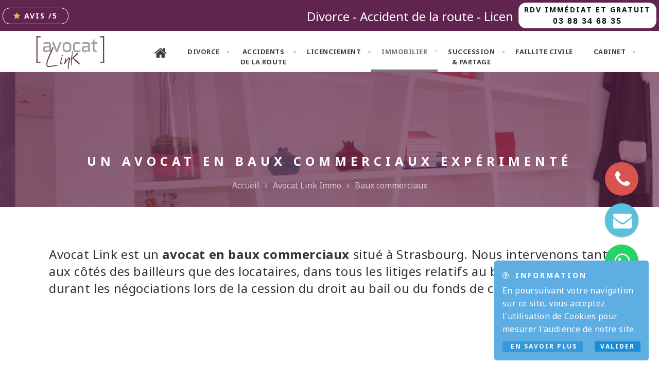

--- FILE ---
content_type: text/html; charset=utf-8
request_url: https://www.avocat-link.fr/avocat-immobilier-strasbourg/avocat-baux-commerciaux
body_size: 9247
content:
<!DOCTYPE html>
<!-- © Copyright : AYENCI -->
<html lang="fr" prefix="og: https://ogp.me/ns# website: https://ogp.me/ns/website#">
  <head>
    <meta charset="UTF-8" />
    <meta name="csrf-param" content="authenticity_token" />
<meta name="csrf-token" content="PgpHKkIfWHhHCtdekpFH7iPzbjHDwUskMKxbHX3NVkikiVZFJfKEpH2YmG0VBYfEzqp06Ok704fjJpXYrPyp7Q==" />
    <title>Avocat baux commerciaux - Droit immobilier - Avocat Link</title>
<meta name="description" content="Expert en droit immobilier, Avocat Link met son expérience d’avocat en baux commerciaux à votre service. Locataire ou bailleur, contactez-nous !">
<link rel="canonical" href="https://www.avocat-link.fr/avocat-immobilier-strasbourg/avocat-baux-commerciaux">
<meta property="og:title" content="Avocat baux commerciaux - Droit immobilier">
<meta property="og:description" content="Expert en droit immobilier, Avocat Link met son expérience d’avocat en baux commerciaux à votre service. Locataire ou bailleur, contactez-nous !">
<meta property="og:locale" content="fr_fr">
<meta property="og:url" content="https://www.avocat-link.fr/avocat-immobilier-strasbourg/avocat-baux-commerciaux">
<meta property="og:image" content="https://www.avocat-link.fr/assets/logo-avocat-link-368d2ee9023f2f1f2ba0e14b3639f2d9.jpg">
<meta property="og:type" content="website">
    <meta name="robots" content="noodp,noydir" />
    <meta name="viewport" content="width=device-width, initial-scale=0.8">
    <meta http-equiv="imagetoolbar" content="no">
    <meta name="mobile-web-app-capable" content="yes">
    <meta name="format-detection" content="telephone=no">
    <meta name="google" content="notranslate">

    <!-- Apple -->
    <meta name="apple-mobile-web-app-capable" content="yes">
    <meta name="apple-mobile-web-app-title" content="Avocat Link">
    <meta name="apple-mobile-web-app-status-bar-style" content="white">
    <meta name="apple-touch-fullscreen" content="yes">
    	<link rel="apple-touch-icon" href="/apple-touch-icon.png">
    <link rel="apple-touch-startup-image" href="/logo.jpg">

    <meta property="fb:app_id" content="2207173589546374" />
    <meta name="application-name" content="Cabinet d&#39;avocat à Strasbourg" />
    <meta name="author" content="Ayenci" />
    <meta name="ICBM" content="48.581095, 7.777669" />
    <meta name="geo.position" content="48.581095;7.777669" />
    <meta name="geo.placename" content="Strasbourg" />
    <meta name="geo.region" content="FR-67" />
    <meta name="google-site-verification" content="URZbRDnuEqjVRrBxsMR4BI7O_1UCZVb4TtCZ1LtUh3o" />
    

    <!-- Google Tag Manager -->
    <script>(function(w,d,s,l,i){w[l]=w[l]||[];w[l].push({'gtm.start':
    new Date().getTime(),event:'gtm.js'});var f=d.getElementsByTagName(s)[0],
    j=d.createElement(s),dl=l!='dataLayer'?'&l='+l:'';j.async=true;j.src=
    'https://www.googletagmanager.com/gtm.js?id='+i+dl;f.parentNode.insertBefore(j,f);
    })(window,document,'script','dataLayer','GTM-NKXXS2LZ');</script>
    <!-- End Google Tag Manager -->

    <script>
      /* prevent links from opening in mobile safari */
      (function(a,b,c){if(c in b&&b[c]){var d,e=a.location,f=/^(a|html)$/i;a.addEventListener("click",function(a){d=a.target;while(!f.test(d.nodeName))d=d.parentNode;"href"in d&&(d.href.indexOf("http")||~d.href.indexOf(e.host))&&(a.preventDefault(),e.href=d.href)},!1)}})(document,window.navigator,"standalone")
    </script>
    <link rel="stylesheet" media="all" href="/assets/application-ed4c075c515fefb76f8cdc083040fa44.css" />
      <link rel="stylesheet" media="all" href="/assets/front-d4a877e7c77f5a0b07e3c6052eb9b92a.css" />

  	<link rel="icon" sizes="16x16 32x32 64x64" href="/favicon.ico">
  </head>
  <body data-namespace="front" data-model="front" data-action="page_immobilier_baux" data-spy="scroll" data-target="#main-nav-collapse" data-offset="100">
    <!-- Google Tag Manager (noscript) -->
    <noscript><iframe src="https://www.googletagmanager.com/ns.html?id=GTM-NKXXS2LZ" height="0" width="0" style="display:none;visibility:hidden"></iframe></noscript>
    <!-- End Google Tag Manager (noscript) -->
      <div class="notice hide alert alert-info" data-allowdismiss="false"><h4><i class=" fa fa-question-circle-o"></i>&nbsp;Information </h4><form class="simple_form form-horizontal" id="cookies_accept" novalidate="novalidate" action="/accept_cookies" accept-charset="UTF-8" data-remote="true" method="post"><input name="utf8" type="hidden" value="&#x2713;" /><p>En poursuivant votre navigation sur ce site, vous acceptez l'utilisation de Cookies pour mesurer l'audience de notre site.</p><a class="pull-left btn btn-info btn-xs" data-popup="true" href="/mentions-legales"><i class=" fa fa-informations"></i> En savoir plus</a><button type="submit" class="pull-right btn btn-primary btn-xs"> Valider</button><div class="clearfix"></div></form></div>
  <!--<div class="page-loader">
    <div class="loader">Chargement...</div>
  </div>-->
    <header data-nosnippet>
    <div class="marquee-container visible-xs visible-sm">
  <div class="marquee lead">Divorce - Accident de la route - Licenciement <span></span>Lionel Franck, Avocat à Strasbourg - <a href="https://maps.app.goo.gl/h9JuTvkNcJ4CW5qa9" data-popup="true" title="Itinéraire vers Avocat Link">8 place de l'Université</a> - <script id="mail_to-hnheyxmj">eval(decodeURIComponent('%76%61%72%20%73%63%72%69%70%74%20%3d%20%64%6f%63%75%6d%65%6e%74%2e%67%65%74%45%6c%65%6d%65%6e%74%42%79%49%64%28%27%6d%61%69%6c%5f%74%6f%2d%68%6e%68%65%79%78%6d%6a%27%29%3b%76%61%72%20%61%20%3d%20%64%6f%63%75%6d%65%6e%74%2e%63%72%65%61%74%65%45%6c%65%6d%65%6e%74%28%27%61%27%29%3b%61%2e%73%65%74%41%74%74%72%69%62%75%74%65%28%27%68%72%65%66%27%2c%20%27%6d%61%69%6c%74%6f%3a%63%61%62%69%6e%65%74%40%61%76%6f%63%61%74%2d%6c%69%6e%6b%2e%66%72%27%29%3b%61%2e%61%70%70%65%6e%64%43%68%69%6c%64%28%64%6f%63%75%6d%65%6e%74%2e%63%72%65%61%74%65%54%65%78%74%4e%6f%64%65%28%27%63%61%62%69%6e%65%74%40%61%76%6f%63%61%74%2d%6c%69%6e%6b%2e%66%72%27%29%29%3b%73%63%72%69%70%74%2e%70%61%72%65%6e%74%4e%6f%64%65%2e%69%6e%73%65%72%74%42%65%66%6f%72%65%28%61%2c%73%63%72%69%70%74%29%3b'))</script></div>
</div>
<div class="text-center" id="cta-fixed-top">
  <div class="btn-group pull-left">
    <a class="cta-reviews btn btn-default-o btn-sm btn-round" title="Voir les avis de nos clients" href="#testimonial"><i class=" fa fa-star"></i> AVIS <span class='user_ratings_value'></span>/5</a>
  </div>
  <div class="btn-group pull-right">
    <a class="cta-callme btn btn-default btn-xs btn-round" href="tel:0388346835">RDV immédiat et gratuit<br /><span>03 88 34 68 35</span></a>
  </div>
  <div class="marquee-container hidden-xs hidden-sm">
    <div class="marquee lead">Divorce - Accident de la route - Licenciement <span></span>Lionel Franck, Avocat à Strasbourg - <a href="https://maps.app.goo.gl/h9JuTvkNcJ4CW5qa9" data-popup="true" title="Itinéraire vers Avocat Link">8 place de l'Université</a> - <script id="mail_to-yvzybxe9">eval(decodeURIComponent('%76%61%72%20%73%63%72%69%70%74%20%3d%20%64%6f%63%75%6d%65%6e%74%2e%67%65%74%45%6c%65%6d%65%6e%74%42%79%49%64%28%27%6d%61%69%6c%5f%74%6f%2d%79%76%7a%79%62%78%65%39%27%29%3b%76%61%72%20%61%20%3d%20%64%6f%63%75%6d%65%6e%74%2e%63%72%65%61%74%65%45%6c%65%6d%65%6e%74%28%27%61%27%29%3b%61%2e%73%65%74%41%74%74%72%69%62%75%74%65%28%27%68%72%65%66%27%2c%20%27%6d%61%69%6c%74%6f%3a%63%61%62%69%6e%65%74%40%61%76%6f%63%61%74%2d%6c%69%6e%6b%2e%66%72%27%29%3b%61%2e%61%70%70%65%6e%64%43%68%69%6c%64%28%64%6f%63%75%6d%65%6e%74%2e%63%72%65%61%74%65%54%65%78%74%4e%6f%64%65%28%27%63%61%62%69%6e%65%74%40%61%76%6f%63%61%74%2d%6c%69%6e%6b%2e%66%72%27%29%29%3b%73%63%72%69%70%74%2e%70%61%72%65%6e%74%4e%6f%64%65%2e%69%6e%73%65%72%74%42%65%66%6f%72%65%28%61%2c%73%63%72%69%70%74%29%3b'))</script></div>
  </div>
</div>
<nav id="fixedTopNav" class="navbar navbar-fixed-top main-navigation" itemscope itemtype="https://schema.org/SiteNavigationElement">
  <div class="container">
    <div class="navbar-header">
      <button type="button" class="navbar-toggle collapsed" data-toggle="collapse" data-target="#main-nav-collapse">
        <span class="sr-only"><span class="translation_missing" title="translation missing: fr.view.toggle_menu">Toggle Menu</span></span>
        <span class="fa fa-bars"></span>
      </button>
      <div class="navbar-brand hidden-md" itemscope itemtype="https://schema.org/Organization">
        <span itemprop="name" class="sr-only">Avocat Link</span>
        <a itemprop="url" title="Accueil" href="https://www.avocat-link.fr/">
          <img height="65" alt="Logo Avocat Link" src="/assets/logo-avocat-link-d1950bf3f2ec492045541389e062d640.png" />
</a>      </div>
    </div>
    <div class="collapse navbar-collapse" id="main-nav-collapse">
      <ul class="nav navbar-nav navbar-right hide">
        <li class="dropdown">
          <a class="dropdown-toggle" data-toggle="dropdown" aria-label="langue" href="#">
            <span><i class=" flag-fr"></i> <span class="visible-xs-inline">Français</span></span>
</a>          <ul class="dropdown-menu">
              <li>
                <a rel="alternate" hreflang="fr" href="/avocat-immobilier-strasbourg/avocat-baux-commerciaux"><i class=" flag-fr"></i> Français</a>
              </li>
              <li>
                <a rel="alternate" hreflang="en" href="/en/avocat-immobilier-strasbourg/avocat-baux-commerciaux"><i class=" flag-en"></i> Anglais</a>
              </li>
          </ul>
        </li>
      </ul>
        <div class="content"><div class="text"><ul class="nav navbar-nav navbar-right"><li class=" "><a href="/"><i class=" fa fa-home hidden-xs hidden-sm fa-2x"></i> <span><span class="visible-xs-inline visible-sm-inline">  Accueil</span></span></a></li><li class=" dropdown  "><a class="dropdown-toggle" data-toggle="dropdown" href="https://divorce.avocat-link.fr/"><span>Divorce</span></a><ul class="dropdown-menu"><li class=" "><a href="/avocat-droit-famille-strasbourg"><span><strong>Droit de la famille</strong></span></a></li><li class=" "><a href="https://divorce.avocat-link.fr/"><span>Divorce</span></a></li><li class=" "><a href="/avocat-droit-famille-strasbourg/avocat-pension-alimentaire"><span>Pension alimentaire</span></a></li><li class=" "><a href="/avocat-droit-famille-strasbourg/contestation-de-paternite"><span>Filiation</span></a></li></ul></li><li class=" dropdown  "><a class="dropdown-toggle" data-toggle="dropdown" href="/avocat-prejudice-corporel-strasbourg/avocat-accident-de-la-route"><span>Accidents <br />de la route</span></a><ul class="dropdown-menu"><li class=" "><a href="/avocat-prejudice-corporel-strasbourg"><span><strong>Accident &amp; préjudice</strong></span></a></li><li class=" "><a href="/avocat-prejudice-corporel-strasbourg/avocat-accident-de-la-route"><span>Accidents de la route</span></a></li><li class=" "><a href="/avocat-prejudice-corporel-strasbourg/avocat-accident-corporel"><span>Victimes d'infraction et dommage corporel</span></a></li><li class=" "><a href="/avocat-prejudice-corporel-strasbourg/avocat-erreur-medicale"><span>Erreur médicale, faute médicale et responsabilité</span></a></li></ul></li><li class=" dropdown  "><a class="dropdown-toggle" data-toggle="dropdown" href="/avocat-droit-du-travail/avocat-licenciement"><span>Licenciement</span></a><ul class="dropdown-menu"><li class=" "><a href="/avocat-droit-du-travail"><span><strong>Droit du travail</strong></span></a></li><li class=" "><a href="/avocat-droit-du-travail/avocat-prudhomme"><span>Conseil des Prud'hommes</span></a></li><li class=" "><a href="/avocat-droit-du-travail/avocat-licenciement"><span>Licenciement</span></a></li><li class=" "><a href="/avocat-droit-du-travail/avocat-licenciement-faute-grave"><span>Fautes graves et sanctions</span></a></li><li class=" "><a href="/avocat-droit-du-travail/avocat-accident-du-travail"><span>Accident du travail</span></a></li><li class=" "><a href="/avocat-droit-du-travail/avocat-rupture-conventionnelle"><span>Rupture conventionnelle</span></a></li></ul></li><li class="active  dropdown  "><a class="dropdown-toggle" data-toggle="dropdown" href="/avocat-immobilier-strasbourg/avocat-droit-immobilier"><span>Immobilier</span></a><ul class="dropdown-menu"><li class=" "><a href="/avocat-immobilier-strasbourg/avocat-droit-immobilier"><span><strong>Droit immobilier</strong></span></a></li><li class=" "><a href="/avocat-immobilier-strasbourg/avocat-copropriete"><span>Copropriété</span></a></li><li class=" "><a href="/avocat-immobilier-strasbourg/avocat-loyers-impayes"><span>Procédure d'expulsion</span></a></li><li class="active  "><a href="/avocat-immobilier-strasbourg/avocat-baux-commerciaux"><span>Baux commerciaux</span></a></li></ul></li><li class=" dropdown  "><a class="dropdown-toggle" data-toggle="dropdown" href="/avocat-succession"><span>Succession <br />& partage</span></a><ul class="dropdown-menu"><li class=" "><a href="/avocat-succession"><span><strong>Succession &amp; partage</strong></span></a></li><li class=" "><a href="/avocat-succession/avocat-succession-strasbourg"><span>Héritage</span></a></li><li class=" "><a href="/avocat-succession/avocat-donation"><span>Donation</span></a></li><li class=" "><a href="/avocat-succession/avocat-indivision"><span>Partage et indivision</span></a></li></ul></li><li class=" "><a href="/avocat-fallite"><span>Faillite civile</span></a></li><li class=" dropdown  "><a class="dropdown-toggle" data-toggle="dropdown" href="/contact-cabinet-avocat-strasbourg"><span>Cabinet</span></a><ul class="dropdown-menu"><li class=" "><a href="/avocat-strasbourg-bas-rhin-alsace"><span><strong>Cabinet</strong></span></a></li><li class=" "><a href="/contact-cabinet-avocat-strasbourg"><span>Nous contacter</span></a></li><li class=" "><a href="/deontologie-avocat"><span>Déontologie</span></a></li><li class=" "><a href="/aide-juridictionnelle-tarif-honoraire-avocat"><span>Honoraires</span></a></li><li class=" "><a href="/aide-juridictionnelle-tarif-honoraire-avocat#legal-help"><span>Aide juridictionnelle</span></a></li><li class=" "><a href="/blog"><span>Actualités</span></a></li><li class=" dropdown  "><a class="dropdown-toggle" data-toggle="dropdown" href="/album-photos"><span>Album photos</span></a><ul class="dropdown-menu"><li class=" "><a href="/album-photos/interieur"><span>Intérieur</span></a></li><li class=" "><a href="/album-photos/exterieur"><span>Extérieur</span></a></li><li class=" "><a href="/album-photos/equipe"><span>Équipe</span></a></li></ul></li></ul></li></ul></div></div>
    </div>
  </div>
</nav>

    <div id="header" class="home-parallax home-fade dark-bg header-inner">
      <div class="gradient-overlay"></div>
      <div class="container">
        <h1>Un avocat en baux commerciaux expérimenté</h1>
        <div class="breadcrumb" itemscope="itemscope" itemtype="https://schema.org/BreadcrumbList"><div class="hidden-print"><span itemscope="itemscope" itemprop="itemListElement" itemtype="https://schema.org/ListItem"><a itemprop="item" href="/"><span itemprop="name">Accueil</span></a><i class="fa fa-angle-right"></i></span><span itemscope="itemscope" itemprop="itemListElement" itemtype="https://schema.org/ListItem"><a itemprop="item" href="/avocat-immobilier-strasbourg"><span itemprop="name">Avocat Link Immo</span></a><i class="fa fa-angle-right"></i></span><span itemscope="itemscope" itemprop="itemListElement" itemtype="https://schema.org/ListItem"><a itemprop="item" href="/avocat-immobilier-strasbourg/avocat-baux-commerciaux"><span itemprop="name">Baux commerciaux</span></a></span></div></div>
      </div>
    </div>
  </header>
  <main class="content">
    <div class="page-body">
      <noscript><div class=" alert alert-warning"><h4><i class=" fa fa-exclamation-circle"></i>&nbsp;Attention </h4>Votre navigateur n&#39;interprète pas le JavaScript nécessaire pour un grand nombre de fonctionnalités, nous vous conseillons fortement d&#39;activer l&#39;interprétation JavaScript de votre navigateur <a target="_blank" rel="external" href="https://support.google.com/answer/23852?hl=fr">Comment faire ?</a></div></noscript>
      
      
<section class="section about-us">
  <div class="container">
    <div class="section-content">
      <div class="about-content">
        <p class="lead">Avocat Link est un <strong>avocat en baux commerciaux</strong> situé à Strasbourg. Nous intervenons tant aux côtés des bailleurs que des locataires, dans tous les litiges relatifs au bail commercial ou durant les négociations lors de la cession du droit au bail ou du fonds de commerce.</p>
      </div>
    </div>
  </div>
</section>
<section class="section about-us">
  <div class="container">
    <header class="section-heading">
      <h2>Défendre toutes les victimes de préjudice</h2>
    </header>
    <div class="section-content">
      <div class="about-content">
        <p>Pendant la vie du bail commercial, un avocat de notre <a href="/avocat-strasbourg-bas-rhin-alsace">cabinet d’avocat à Strasbourg</a> peut intervenir dans différentes situations, pour faire en sorte que l’ensemble de vos droits soient respectés. Vous pouvez notamment faire appel à nos compétences en cas :</p>
        <ul>
          <li>d’incidents de paiement de loyer ;</li>
          <li>d’infraction aux clauses et conditions du bail commercial ;</li>
          <li>de procédure de fixation d’indemnité d’éviction et d’occupation, que le bailleur renouvelle le bail commercial à son terme ou qu’il délivre un congé avec refus de renouvellement.</li>
        </ul>
        <p>Quelle que soit la cause du litige, nous sommes à votre écoute pour comprendre et défendre vos intérêts.</p>
      </div>
    </div>
  </div>
</section>

<div id="cta-2" class="cta-2 text-center">
  <div class="container">
    <strong class="cta-text">Besoin d'un avocat ?</strong>
    <a class=" btn btn-default-o btn-lg btn-round" href="tel:0388346835">03 88 34 68 35</a>
  </div>
</div>


<section class="section about-us">
  <div class="container">
    <header class="section-heading">
      <h2>Solution amiable, défense ou demande</h2>
    </header>
    <div class="section-content">
      <div class="about-content">
        <p>Le cabinet Avocat Link vous assiste lors d’une phase pré-contentieuse et dans la recherche d’un compromis pour trouver une solution transactionnelle et éviter de trop lourdes procédures. Bien entendu, si une solution amiable ne peut être trouvée, votre <a href="/avocat-immobilier-strasbourg">avocat en immobilier à Strasbourg</a> peut intervenir à vos côtés, en défense ou en demande, lors de la mise en jeu des clauses résolutoires du bail commercial, ou encore lors d’une action en résiliation de bail commercial.</p>
        <p><a href="/contact-cabinet-avocat-strasbourg">Prenez contact avec nous</a> : nous vous aiderons à définir la meilleure stratégie à mettre en oeuvre, adaptée à votre situation.</p>
      </div>
    </div>
  </div>
</section>

<div id="cta-1" class="cta-1">
  <div class="container">
    <div class="call-to-action">
      <div class="cta-text">À votre disposition pour vous conseiller</div>
      <a class=" btn btn-default-o btn-lg btn-round" href="https://avocat-link.fr/contact-cabinet-avocat-strasbourg">Contactez-nous</a>
    </div>
  </div>
</div>

<section id="team" class="section team">
  <div class="container">
    <header class="section-heading">
      <h2>Notre album photos</h2>
      <span>un espace accueillant pour vous recevoir</span>
    </header>
    <div class="section-content">
      <div class="row">
          <div class="col-lg-4 col-sm-6">
            <div class="team-bio">
              <a href="/album-photos/interieur">
                <figure>
                  <img class="img-responsive center-block" style="width: 198px;height: 198px;object-fit: cover;" alt="Photos de l&#39;intérieur" src="/uploads/picture/0/0/16/41a6f934-401f-4be9-83b8-635ce4956caa-m.jpg" />
                </figure>
                <div class="team-description">
                  <div class="member-name">Intérieur</div>
                  <div class="designation">Un espace lumineux</div>
                </div>
</a>            </div>
          </div>
          <div class="col-lg-4 col-sm-6 lborder rborder">
            <div class="team-bio">
              <a href="/album-photos/exterieur">
                <figure>
                  <img class="img-responsive center-block" alt="Photos de l&#39;extérieur" style="width: 198px;height: 198px;object-fit: cover;" src="/uploads/picture/0/0/12/624c1e2e-1903-4fe3-82c3-618c56395ce5-m.jpg" />
                </figure>
                <div class="team-description">
                  <div class="member-name">Extérieur</div>
                  <div class="designation">Un cabinet accessible</div>
                </div>
</a>            </div>
          </div>
          <div class="clearfix visible-xs"></div>
          <div class="col-lg-4 col-sm-6">
                <div class="team-bio">
              <a href="/album-photos/equipe">
                <figure>
                  <img class="img-responsive center-block" alt="Photos de l&#39;équipe" style="width: 198px;height: 198px;object-fit: cover;" src="/uploads/picture/0/0/15/068dc0c7-d741-4147-83bf-0b9cb48b115e-m.jpg" />
                </figure>
                <div class="team-description">
                  <div class="member-name">Équipe</div>
                  <div class="designation">À votre service</div>
                </div>
</a>            </div>
          </div>
      </div>
    </div>
    <br />
    <div class="text-center hide"><a class="btn btn-dark" href="https://avocat-link.fr/album-photos">Voir l'album <span class="fa fa-angle-double-right"></span></a></div>
  </div>
</section>

<section id="subscribe" class="section subscribe">
  <div class="container">
    <div class="row">
      <div class="col-md-4 col-sm-6">
        <div class="subscribe-text">
          <h2>Inscrivez-vous</h2>
          <span>à notre newsletter</span>
        </div>
      </div>
      <div class="col-md-8 col-sm-6">
        <div>
          <form class="simple_form subscribe-form" novalidate="novalidate" id="new_contact" data-replace="true" action="/contacts" accept-charset="UTF-8" data-remote="true" method="post"><input name="utf8" type="hidden" value="&#x2713;" />


  <div class="input-group">
    <input class="string form-control email required form-control" placeholder="Renseignez votre e-mail" type="email" name="contact[email]" id="contact_email" />
    <span class="input-group-addon">
      <button type="submit" class="hidden-xs btn btn-default"> S'abonner</button>
      <button type="submit" class="visible-xs btn btn-default"> Ok</button>
    </span>
  </div>
  <br />
  <p class="spam-text">...et restez informé l'actualité juridique</p>
  <br />
  <script src="https://www.google.com/recaptcha/api.js" async defer></script>
<div data-sitekey="6LfLU5IUAAAAAGKRII3vbzFmUWmYMhloJtJQNHE4" class="g-recaptcha "></div>
          <noscript>
            <div>
              <div style="width: 302px; height: 422px; position: relative;">
                <div style="width: 302px; height: 422px; position: absolute;">
                  <iframe
                    src="https://www.google.com/recaptcha/api/fallback?k=6LfLU5IUAAAAAGKRII3vbzFmUWmYMhloJtJQNHE4"
                    scrolling="no" name="ReCAPTCHA"
                    style="width: 302px; height: 422px; border-style: none; border: 0;">
                  </iframe>
                </div>
              </div>
              <div style="width: 300px; height: 60px; border-style: none;
                bottom: 12px; left: 25px; margin: 0px; padding: 0px; right: 25px;
                background: #f9f9f9; border: 1px solid #c1c1c1; border-radius: 3px;">
                <textarea id="g-recaptcha-response" name="g-recaptcha-response"
                  class="g-recaptcha-response"
                  style="width: 250px; height: 40px; border: 1px solid #c1c1c1;
                  margin: 10px 25px; padding: 0px; resize: none;">
                </textarea>
              </div>
            </div>
          </noscript>

</form>
        </div>
      </div>
    </div>
  </div>
</section>

<section id="testimonial" class=" section overlay-1 testimonial bg-image dark-bg">
  <div class="color-overlay"></div>
  <div class="container">
    <header class="section-heading">
      <h2>Nos clients témoignent</h2>
      <span>Découvrez ce que nos clients disent de nous</span>
    </header>
    <div class="section-content">
      <div class="row">
        <div class="col-md-8 col-md-offset-2">
          <div class="carosel-wrapper">
            <div class="client-face-holder">
              <div id="clientFace"></div>
            </div>
            <div class="quote left">&ldquo;</div>
            <div class="quote right">&rdquo;</div>
            <div id="testimonials-carousel" class="owl-carousel"></div>
            <p class="text-right rating small"><a href="https://search.google.com/local/reviews?placeid=ChIJjfVnYuXIlkcROKDYRKZRbO4" data-popup="true" class="small">Note globale des avis Google de <span class="user_ratings_value"></span>/5 sur un total de <span class="user_ratings_total"></span> avis</a></p>
            <div class="owl-controls">
              <a class="prev" href="" role="button">
                <i class="fa fa-angle-left"></i>
                <span class="sr-only">Précédent</span>
              </a>
              <a class="next" href="" role="button" data-slide="next">
                <i class="fa fa-angle-right"></i>
                <span class="sr-only">Suivant</span>
              </a>
            </div>
          </div>
        </div>
      </div>
    </div>
  </div>
</section>



    </div>
    <section id="footer-widgets" class="section footer-widgets dark-bg">
  <div class="container">
    <img class="watermark" src="/assets/watermark-537e9b3c1f605df01f9d25aaf1ca738c.png" alt="Watermark" />
    <div class="row">
      <div class="col-md-4 col-sm-6">
        <div class="content-wrap widget-text">
          <h4>À propos de nous</h4>
          <p class="text-justify">Le <strong>cabinet d’avocat</strong> Avocat Link est inscrit au Barreau de Strasbourg. Nos avocats vous accueillent du lundi au vendredi de 8h à 20h dans nos locaux situés 8 place de l'Université, à Strasbourg. Maître Franck dispose également de la postulation devant le TGI de Strasbourg.</p>
        </div>
      </div>
      <div class="col-md-4 col-sm-6">
        <div class="content-wrap widget-contact">
          <h4>Nous <span>contacter</span></h4>
          <ul>
            <li>
              <div class="media">
                <div class="pull-left">
                  <i class="fa fa-home"></i>
                </div>
                <div class="media-body">
                  <p>
                    <a href="https://maps.app.goo.gl/h9JuTvkNcJ4CW5qa9" data-popup="true" title="Itinéraire vers Avocat Link">
                      <span>8 place de l'Université</span><br />
                      <span>67000 </span>
                      <span>Strasbourg</span>, <span>France</span>
                    </a>
                  </p>
                </div>
              </div>
            </li>
            <li>
              <div class="media">
                <div class="pull-left">
                  <i class="fa fa-phone"></i>
                </div>
                <div class="media-body">
                  <p><a href="tel:0388346835">03 88 34 68 35</a></p>
                </div>
              </div>
            </li>
            <li>
              <div class="media">
                <div class="pull-left">
                  <i class="fa fa-envelope"></i>
                </div>
                <div class="media-body">
                  <p><script id="mail_to-uzj8ycsm">eval(decodeURIComponent('%76%61%72%20%73%63%72%69%70%74%20%3d%20%64%6f%63%75%6d%65%6e%74%2e%67%65%74%45%6c%65%6d%65%6e%74%42%79%49%64%28%27%6d%61%69%6c%5f%74%6f%2d%75%7a%6a%38%79%63%73%6d%27%29%3b%76%61%72%20%61%20%3d%20%64%6f%63%75%6d%65%6e%74%2e%63%72%65%61%74%65%45%6c%65%6d%65%6e%74%28%27%61%27%29%3b%61%2e%73%65%74%41%74%74%72%69%62%75%74%65%28%27%68%72%65%66%27%2c%20%27%6d%61%69%6c%74%6f%3a%63%61%62%69%6e%65%74%40%61%76%6f%63%61%74%2d%6c%69%6e%6b%2e%66%72%27%29%3b%61%2e%61%70%70%65%6e%64%43%68%69%6c%64%28%64%6f%63%75%6d%65%6e%74%2e%63%72%65%61%74%65%54%65%78%74%4e%6f%64%65%28%27%63%61%62%69%6e%65%74%40%61%76%6f%63%61%74%2d%6c%69%6e%6b%2e%66%72%27%29%29%3b%73%63%72%69%70%74%2e%70%61%72%65%6e%74%4e%6f%64%65%2e%69%6e%73%65%72%74%42%65%66%6f%72%65%28%61%2c%73%63%72%69%70%74%29%3b'))</script></p>
                </div>
              </div>
            </li>
            <li>
              <div class="media">
                <div class="pull-left">
                  <i class="fa fa-globe"></i>
                </div>
                <div class="media-body">
                  <p><a href="https://www.avocat-link.fr" data-popup="true">www.avocat-link.fr</a></p>
                </div>
              </div>
            </li>
          </ul>
        </div>
      </div>
      <div class="col-md-4 col-sm-6 hidden-sm hidden-xs">
        <div class="content-wrap widget-recent-posts">
          <h4>Actualités à la Une</h4>
            <ul>
                <li>
                  <div class="media">
                    <div class="pull-left">
                      <a href="/blog/25-focus-sur-les-regles-de-repartitions-des-allocations-familiales-dans-le-cadre-d-un-divorce-amiable">
                        <img alt="Focus sur les règles de répartitions des allocations familiales dans le cadre d&#39;un divorce amiable" style="width: 50px;height: 50px;object-fit: cover;" src="/uploads/article/0/0/25/224c1406-ea9f-4b67-85c8-c093e44bcabc-s.jpg" />
</a>                    </div>
                    <div class="media-body">
                      <a href="/blog/25-focus-sur-les-regles-de-repartitions-des-allocations-familiales-dans-le-cadre-d-un-divorce-amiable">
                        <strong>Focus sur les règles de répartitions des allocations familiales dans le cadre d&#39;un divorce amiable</strong>
</a>                      <br />
                      <small>30 juin 2020</small>
                    </div>
                  </div>
                </li>
                <li>
                  <div class="media">
                    <div class="pull-left">
                      <a href="/blog/24-lutte-contre-les-violences-faites-aux-femmes-focus-sur-la-la-loi-du-28-decembre-2019">
                        <img alt="Lutte contre les violences faites aux femmes : focus sur la la loi du 28 décembre 2019" style="width: 50px;height: 50px;object-fit: cover;" src="/uploads/article/0/0/24/44eb9452-8c0e-495b-b465-3eb41a185ede-s.jpg" />
</a>                    </div>
                    <div class="media-body">
                      <a href="/blog/24-lutte-contre-les-violences-faites-aux-femmes-focus-sur-la-la-loi-du-28-decembre-2019">
                        <strong>Lutte contre les violences faites aux femmes : focus sur la la loi du 28 décembre 2019</strong>
</a>                      <br />
                      <small>09 mars 2020</small>
                    </div>
                  </div>
                </li>
            </ul>
        </div>
      </div>
    </div>
  </div>
</section>

    <footer id="footer" class="footer" data-nosnippet>
  <div class="container">
    <div class="row">
      <div class="col-lg-6 col-sm-8">
        <p class="footer-menu copyright text-xs-center">
          &copy; Avocat Link<span class="sep"></span>
          <a href="/mentions-legales">Mentions légales</a><span class="sep"></span>
          <a href="https://www.ayenci.com/" data-popup="true">Réalisation Ayenci</a></p>
      </div>
      <div class="col-lg-4 col-sm-2 text-xs-center">
        <ul class="footer-social-block">
          <li><a title="Suivez-nous sur Facebook" data-popup="true" href="https://www.facebook.com/avocatlink"><i class="fa fa-facebook"></i></a></li>
          <li><a title="Suivez-nous sur LinkedIn" data-popup="true" href="https://www.linkedin.com/in/lionel-franck-a7b05b137/"><i class="fa fa-linkedin"></i></a></li>

        </ul>
      </div>
      <div class="col-lg-2 col-sm-2">
        <img class="responsive" width="50" title="Optimisé tout support" data-toggle="tooltip" data-placement="left" src="/assets/responsive-64fa636a1b96c4c293be7fe49c967948.png" alt="Responsive" />
      </div>

    </div>
  </div>
</footer>

<a id="totop" href="#totop">
  <i class="fa fa-angle-double-up"></i>
</a>

<a class="float" id="gtm_cta_email" href="/contact-cabinet-avocat-strasbourg">
  <i class="fa fa-envelope my-float"></i>
  <div class="label-container">
    <div class="label-text">&#099;&#097;&#098;&#105;&#110;&#101;&#116;&#064;&#097;&#118;&#111;&#099;&#097;&#116;&#045;&#108;&#105;&#110;&#107;&#046;&#102;&#114;</div>
    <i class="fa fa-play label-arrow"></i>
  </div>
</a>
<a class="float float-secondary" href="tel:0388346835">
  <i class="fa fa-phone my-float"></i>
  <div class="label-container float-secondary">
    <div class="label-text">&#048;&#051;&#032;&#056;&#056;&#032;&#051;&#052;&#032;&#054;&#056;&#032;&#051;&#053;</div>
    <i class="fa fa-play label-arrow"></i>
  </div>
</a>

<a class="float float-third" onclick="window.open(this.href); return false" href="https://wa.me/33388346835">
  <i class="fa fa-whatsapp my-float"></i>
  <div class="label-container float-third">
    <div class="label-text">WhatsApp</div>
    <i class="fa fa-play label-arrow"></i>
  </div>
</a>
    <div id="fb-root"></div>
<script>(function(d,s,id) {
  var js, fjs = d.getElementsByTagName(s)[0];
  if (d.getElementById(id)) return;
  js = d.createElement(s); js.id = id;
  js.src = "//connect.facebook.net/fr_FR/sdk.js#xfbml=1&version=v4.0&appId=2207173589546374&autoLogAppEvents=1";
  fjs.parentNode.insertBefore(js, fjs);
}(document, 'script', 'facebook-jssdk'));</script>
  </main>


    <div class="modal" id="modal" role="dialog" aria-hidden="true">
      <div class="modal-dialog">
        <div class="modal-content"></div>
      </div>
    </div>
    <script src="https://maps.googleapis.com/maps/api/js?key=AIzaSyAEi_FBXI6iNhy-h_uUs8ukOn3-LZSvd_U&amp;libraries=places"></script>
    <script src="/assets/modernizr-098cf25d708dad9ccb3aee3aafb463a6.js"></script>
    <script src="/assets/application-ca6506f8111d24e5659881109b43614a.js"></script>
    <script>
      I18n.defaultLocale = 'fr';
      I18n.locale = 'fr';
      I18n.fallbacks = true;
    </script>
      <script src="/assets/front-c3b281e621885dec40993fe74dbe307d.js"></script>

    <!-- Google tag (gtag.js) -->
    <script async src="https://www.googletagmanager.com/gtag/js?id=G-4T35XT6FDG"></script>
    <script>
      window.dataLayer = window.dataLayer || [];
      function gtag(){dataLayer.push(arguments);}
      gtag('js', new Date());

      gtag('config', 'G-4T35XT6FDG');
    </script>
</body></html>



--- FILE ---
content_type: text/html; charset=utf-8
request_url: https://www.google.com/recaptcha/api2/anchor?ar=1&k=6LfLU5IUAAAAAGKRII3vbzFmUWmYMhloJtJQNHE4&co=aHR0cHM6Ly93d3cuYXZvY2F0LWxpbmsuZnI6NDQz&hl=en&v=PoyoqOPhxBO7pBk68S4YbpHZ&size=normal&anchor-ms=20000&execute-ms=30000&cb=wco47e5d0pt0
body_size: 49495
content:
<!DOCTYPE HTML><html dir="ltr" lang="en"><head><meta http-equiv="Content-Type" content="text/html; charset=UTF-8">
<meta http-equiv="X-UA-Compatible" content="IE=edge">
<title>reCAPTCHA</title>
<style type="text/css">
/* cyrillic-ext */
@font-face {
  font-family: 'Roboto';
  font-style: normal;
  font-weight: 400;
  font-stretch: 100%;
  src: url(//fonts.gstatic.com/s/roboto/v48/KFO7CnqEu92Fr1ME7kSn66aGLdTylUAMa3GUBHMdazTgWw.woff2) format('woff2');
  unicode-range: U+0460-052F, U+1C80-1C8A, U+20B4, U+2DE0-2DFF, U+A640-A69F, U+FE2E-FE2F;
}
/* cyrillic */
@font-face {
  font-family: 'Roboto';
  font-style: normal;
  font-weight: 400;
  font-stretch: 100%;
  src: url(//fonts.gstatic.com/s/roboto/v48/KFO7CnqEu92Fr1ME7kSn66aGLdTylUAMa3iUBHMdazTgWw.woff2) format('woff2');
  unicode-range: U+0301, U+0400-045F, U+0490-0491, U+04B0-04B1, U+2116;
}
/* greek-ext */
@font-face {
  font-family: 'Roboto';
  font-style: normal;
  font-weight: 400;
  font-stretch: 100%;
  src: url(//fonts.gstatic.com/s/roboto/v48/KFO7CnqEu92Fr1ME7kSn66aGLdTylUAMa3CUBHMdazTgWw.woff2) format('woff2');
  unicode-range: U+1F00-1FFF;
}
/* greek */
@font-face {
  font-family: 'Roboto';
  font-style: normal;
  font-weight: 400;
  font-stretch: 100%;
  src: url(//fonts.gstatic.com/s/roboto/v48/KFO7CnqEu92Fr1ME7kSn66aGLdTylUAMa3-UBHMdazTgWw.woff2) format('woff2');
  unicode-range: U+0370-0377, U+037A-037F, U+0384-038A, U+038C, U+038E-03A1, U+03A3-03FF;
}
/* math */
@font-face {
  font-family: 'Roboto';
  font-style: normal;
  font-weight: 400;
  font-stretch: 100%;
  src: url(//fonts.gstatic.com/s/roboto/v48/KFO7CnqEu92Fr1ME7kSn66aGLdTylUAMawCUBHMdazTgWw.woff2) format('woff2');
  unicode-range: U+0302-0303, U+0305, U+0307-0308, U+0310, U+0312, U+0315, U+031A, U+0326-0327, U+032C, U+032F-0330, U+0332-0333, U+0338, U+033A, U+0346, U+034D, U+0391-03A1, U+03A3-03A9, U+03B1-03C9, U+03D1, U+03D5-03D6, U+03F0-03F1, U+03F4-03F5, U+2016-2017, U+2034-2038, U+203C, U+2040, U+2043, U+2047, U+2050, U+2057, U+205F, U+2070-2071, U+2074-208E, U+2090-209C, U+20D0-20DC, U+20E1, U+20E5-20EF, U+2100-2112, U+2114-2115, U+2117-2121, U+2123-214F, U+2190, U+2192, U+2194-21AE, U+21B0-21E5, U+21F1-21F2, U+21F4-2211, U+2213-2214, U+2216-22FF, U+2308-230B, U+2310, U+2319, U+231C-2321, U+2336-237A, U+237C, U+2395, U+239B-23B7, U+23D0, U+23DC-23E1, U+2474-2475, U+25AF, U+25B3, U+25B7, U+25BD, U+25C1, U+25CA, U+25CC, U+25FB, U+266D-266F, U+27C0-27FF, U+2900-2AFF, U+2B0E-2B11, U+2B30-2B4C, U+2BFE, U+3030, U+FF5B, U+FF5D, U+1D400-1D7FF, U+1EE00-1EEFF;
}
/* symbols */
@font-face {
  font-family: 'Roboto';
  font-style: normal;
  font-weight: 400;
  font-stretch: 100%;
  src: url(//fonts.gstatic.com/s/roboto/v48/KFO7CnqEu92Fr1ME7kSn66aGLdTylUAMaxKUBHMdazTgWw.woff2) format('woff2');
  unicode-range: U+0001-000C, U+000E-001F, U+007F-009F, U+20DD-20E0, U+20E2-20E4, U+2150-218F, U+2190, U+2192, U+2194-2199, U+21AF, U+21E6-21F0, U+21F3, U+2218-2219, U+2299, U+22C4-22C6, U+2300-243F, U+2440-244A, U+2460-24FF, U+25A0-27BF, U+2800-28FF, U+2921-2922, U+2981, U+29BF, U+29EB, U+2B00-2BFF, U+4DC0-4DFF, U+FFF9-FFFB, U+10140-1018E, U+10190-1019C, U+101A0, U+101D0-101FD, U+102E0-102FB, U+10E60-10E7E, U+1D2C0-1D2D3, U+1D2E0-1D37F, U+1F000-1F0FF, U+1F100-1F1AD, U+1F1E6-1F1FF, U+1F30D-1F30F, U+1F315, U+1F31C, U+1F31E, U+1F320-1F32C, U+1F336, U+1F378, U+1F37D, U+1F382, U+1F393-1F39F, U+1F3A7-1F3A8, U+1F3AC-1F3AF, U+1F3C2, U+1F3C4-1F3C6, U+1F3CA-1F3CE, U+1F3D4-1F3E0, U+1F3ED, U+1F3F1-1F3F3, U+1F3F5-1F3F7, U+1F408, U+1F415, U+1F41F, U+1F426, U+1F43F, U+1F441-1F442, U+1F444, U+1F446-1F449, U+1F44C-1F44E, U+1F453, U+1F46A, U+1F47D, U+1F4A3, U+1F4B0, U+1F4B3, U+1F4B9, U+1F4BB, U+1F4BF, U+1F4C8-1F4CB, U+1F4D6, U+1F4DA, U+1F4DF, U+1F4E3-1F4E6, U+1F4EA-1F4ED, U+1F4F7, U+1F4F9-1F4FB, U+1F4FD-1F4FE, U+1F503, U+1F507-1F50B, U+1F50D, U+1F512-1F513, U+1F53E-1F54A, U+1F54F-1F5FA, U+1F610, U+1F650-1F67F, U+1F687, U+1F68D, U+1F691, U+1F694, U+1F698, U+1F6AD, U+1F6B2, U+1F6B9-1F6BA, U+1F6BC, U+1F6C6-1F6CF, U+1F6D3-1F6D7, U+1F6E0-1F6EA, U+1F6F0-1F6F3, U+1F6F7-1F6FC, U+1F700-1F7FF, U+1F800-1F80B, U+1F810-1F847, U+1F850-1F859, U+1F860-1F887, U+1F890-1F8AD, U+1F8B0-1F8BB, U+1F8C0-1F8C1, U+1F900-1F90B, U+1F93B, U+1F946, U+1F984, U+1F996, U+1F9E9, U+1FA00-1FA6F, U+1FA70-1FA7C, U+1FA80-1FA89, U+1FA8F-1FAC6, U+1FACE-1FADC, U+1FADF-1FAE9, U+1FAF0-1FAF8, U+1FB00-1FBFF;
}
/* vietnamese */
@font-face {
  font-family: 'Roboto';
  font-style: normal;
  font-weight: 400;
  font-stretch: 100%;
  src: url(//fonts.gstatic.com/s/roboto/v48/KFO7CnqEu92Fr1ME7kSn66aGLdTylUAMa3OUBHMdazTgWw.woff2) format('woff2');
  unicode-range: U+0102-0103, U+0110-0111, U+0128-0129, U+0168-0169, U+01A0-01A1, U+01AF-01B0, U+0300-0301, U+0303-0304, U+0308-0309, U+0323, U+0329, U+1EA0-1EF9, U+20AB;
}
/* latin-ext */
@font-face {
  font-family: 'Roboto';
  font-style: normal;
  font-weight: 400;
  font-stretch: 100%;
  src: url(//fonts.gstatic.com/s/roboto/v48/KFO7CnqEu92Fr1ME7kSn66aGLdTylUAMa3KUBHMdazTgWw.woff2) format('woff2');
  unicode-range: U+0100-02BA, U+02BD-02C5, U+02C7-02CC, U+02CE-02D7, U+02DD-02FF, U+0304, U+0308, U+0329, U+1D00-1DBF, U+1E00-1E9F, U+1EF2-1EFF, U+2020, U+20A0-20AB, U+20AD-20C0, U+2113, U+2C60-2C7F, U+A720-A7FF;
}
/* latin */
@font-face {
  font-family: 'Roboto';
  font-style: normal;
  font-weight: 400;
  font-stretch: 100%;
  src: url(//fonts.gstatic.com/s/roboto/v48/KFO7CnqEu92Fr1ME7kSn66aGLdTylUAMa3yUBHMdazQ.woff2) format('woff2');
  unicode-range: U+0000-00FF, U+0131, U+0152-0153, U+02BB-02BC, U+02C6, U+02DA, U+02DC, U+0304, U+0308, U+0329, U+2000-206F, U+20AC, U+2122, U+2191, U+2193, U+2212, U+2215, U+FEFF, U+FFFD;
}
/* cyrillic-ext */
@font-face {
  font-family: 'Roboto';
  font-style: normal;
  font-weight: 500;
  font-stretch: 100%;
  src: url(//fonts.gstatic.com/s/roboto/v48/KFO7CnqEu92Fr1ME7kSn66aGLdTylUAMa3GUBHMdazTgWw.woff2) format('woff2');
  unicode-range: U+0460-052F, U+1C80-1C8A, U+20B4, U+2DE0-2DFF, U+A640-A69F, U+FE2E-FE2F;
}
/* cyrillic */
@font-face {
  font-family: 'Roboto';
  font-style: normal;
  font-weight: 500;
  font-stretch: 100%;
  src: url(//fonts.gstatic.com/s/roboto/v48/KFO7CnqEu92Fr1ME7kSn66aGLdTylUAMa3iUBHMdazTgWw.woff2) format('woff2');
  unicode-range: U+0301, U+0400-045F, U+0490-0491, U+04B0-04B1, U+2116;
}
/* greek-ext */
@font-face {
  font-family: 'Roboto';
  font-style: normal;
  font-weight: 500;
  font-stretch: 100%;
  src: url(//fonts.gstatic.com/s/roboto/v48/KFO7CnqEu92Fr1ME7kSn66aGLdTylUAMa3CUBHMdazTgWw.woff2) format('woff2');
  unicode-range: U+1F00-1FFF;
}
/* greek */
@font-face {
  font-family: 'Roboto';
  font-style: normal;
  font-weight: 500;
  font-stretch: 100%;
  src: url(//fonts.gstatic.com/s/roboto/v48/KFO7CnqEu92Fr1ME7kSn66aGLdTylUAMa3-UBHMdazTgWw.woff2) format('woff2');
  unicode-range: U+0370-0377, U+037A-037F, U+0384-038A, U+038C, U+038E-03A1, U+03A3-03FF;
}
/* math */
@font-face {
  font-family: 'Roboto';
  font-style: normal;
  font-weight: 500;
  font-stretch: 100%;
  src: url(//fonts.gstatic.com/s/roboto/v48/KFO7CnqEu92Fr1ME7kSn66aGLdTylUAMawCUBHMdazTgWw.woff2) format('woff2');
  unicode-range: U+0302-0303, U+0305, U+0307-0308, U+0310, U+0312, U+0315, U+031A, U+0326-0327, U+032C, U+032F-0330, U+0332-0333, U+0338, U+033A, U+0346, U+034D, U+0391-03A1, U+03A3-03A9, U+03B1-03C9, U+03D1, U+03D5-03D6, U+03F0-03F1, U+03F4-03F5, U+2016-2017, U+2034-2038, U+203C, U+2040, U+2043, U+2047, U+2050, U+2057, U+205F, U+2070-2071, U+2074-208E, U+2090-209C, U+20D0-20DC, U+20E1, U+20E5-20EF, U+2100-2112, U+2114-2115, U+2117-2121, U+2123-214F, U+2190, U+2192, U+2194-21AE, U+21B0-21E5, U+21F1-21F2, U+21F4-2211, U+2213-2214, U+2216-22FF, U+2308-230B, U+2310, U+2319, U+231C-2321, U+2336-237A, U+237C, U+2395, U+239B-23B7, U+23D0, U+23DC-23E1, U+2474-2475, U+25AF, U+25B3, U+25B7, U+25BD, U+25C1, U+25CA, U+25CC, U+25FB, U+266D-266F, U+27C0-27FF, U+2900-2AFF, U+2B0E-2B11, U+2B30-2B4C, U+2BFE, U+3030, U+FF5B, U+FF5D, U+1D400-1D7FF, U+1EE00-1EEFF;
}
/* symbols */
@font-face {
  font-family: 'Roboto';
  font-style: normal;
  font-weight: 500;
  font-stretch: 100%;
  src: url(//fonts.gstatic.com/s/roboto/v48/KFO7CnqEu92Fr1ME7kSn66aGLdTylUAMaxKUBHMdazTgWw.woff2) format('woff2');
  unicode-range: U+0001-000C, U+000E-001F, U+007F-009F, U+20DD-20E0, U+20E2-20E4, U+2150-218F, U+2190, U+2192, U+2194-2199, U+21AF, U+21E6-21F0, U+21F3, U+2218-2219, U+2299, U+22C4-22C6, U+2300-243F, U+2440-244A, U+2460-24FF, U+25A0-27BF, U+2800-28FF, U+2921-2922, U+2981, U+29BF, U+29EB, U+2B00-2BFF, U+4DC0-4DFF, U+FFF9-FFFB, U+10140-1018E, U+10190-1019C, U+101A0, U+101D0-101FD, U+102E0-102FB, U+10E60-10E7E, U+1D2C0-1D2D3, U+1D2E0-1D37F, U+1F000-1F0FF, U+1F100-1F1AD, U+1F1E6-1F1FF, U+1F30D-1F30F, U+1F315, U+1F31C, U+1F31E, U+1F320-1F32C, U+1F336, U+1F378, U+1F37D, U+1F382, U+1F393-1F39F, U+1F3A7-1F3A8, U+1F3AC-1F3AF, U+1F3C2, U+1F3C4-1F3C6, U+1F3CA-1F3CE, U+1F3D4-1F3E0, U+1F3ED, U+1F3F1-1F3F3, U+1F3F5-1F3F7, U+1F408, U+1F415, U+1F41F, U+1F426, U+1F43F, U+1F441-1F442, U+1F444, U+1F446-1F449, U+1F44C-1F44E, U+1F453, U+1F46A, U+1F47D, U+1F4A3, U+1F4B0, U+1F4B3, U+1F4B9, U+1F4BB, U+1F4BF, U+1F4C8-1F4CB, U+1F4D6, U+1F4DA, U+1F4DF, U+1F4E3-1F4E6, U+1F4EA-1F4ED, U+1F4F7, U+1F4F9-1F4FB, U+1F4FD-1F4FE, U+1F503, U+1F507-1F50B, U+1F50D, U+1F512-1F513, U+1F53E-1F54A, U+1F54F-1F5FA, U+1F610, U+1F650-1F67F, U+1F687, U+1F68D, U+1F691, U+1F694, U+1F698, U+1F6AD, U+1F6B2, U+1F6B9-1F6BA, U+1F6BC, U+1F6C6-1F6CF, U+1F6D3-1F6D7, U+1F6E0-1F6EA, U+1F6F0-1F6F3, U+1F6F7-1F6FC, U+1F700-1F7FF, U+1F800-1F80B, U+1F810-1F847, U+1F850-1F859, U+1F860-1F887, U+1F890-1F8AD, U+1F8B0-1F8BB, U+1F8C0-1F8C1, U+1F900-1F90B, U+1F93B, U+1F946, U+1F984, U+1F996, U+1F9E9, U+1FA00-1FA6F, U+1FA70-1FA7C, U+1FA80-1FA89, U+1FA8F-1FAC6, U+1FACE-1FADC, U+1FADF-1FAE9, U+1FAF0-1FAF8, U+1FB00-1FBFF;
}
/* vietnamese */
@font-face {
  font-family: 'Roboto';
  font-style: normal;
  font-weight: 500;
  font-stretch: 100%;
  src: url(//fonts.gstatic.com/s/roboto/v48/KFO7CnqEu92Fr1ME7kSn66aGLdTylUAMa3OUBHMdazTgWw.woff2) format('woff2');
  unicode-range: U+0102-0103, U+0110-0111, U+0128-0129, U+0168-0169, U+01A0-01A1, U+01AF-01B0, U+0300-0301, U+0303-0304, U+0308-0309, U+0323, U+0329, U+1EA0-1EF9, U+20AB;
}
/* latin-ext */
@font-face {
  font-family: 'Roboto';
  font-style: normal;
  font-weight: 500;
  font-stretch: 100%;
  src: url(//fonts.gstatic.com/s/roboto/v48/KFO7CnqEu92Fr1ME7kSn66aGLdTylUAMa3KUBHMdazTgWw.woff2) format('woff2');
  unicode-range: U+0100-02BA, U+02BD-02C5, U+02C7-02CC, U+02CE-02D7, U+02DD-02FF, U+0304, U+0308, U+0329, U+1D00-1DBF, U+1E00-1E9F, U+1EF2-1EFF, U+2020, U+20A0-20AB, U+20AD-20C0, U+2113, U+2C60-2C7F, U+A720-A7FF;
}
/* latin */
@font-face {
  font-family: 'Roboto';
  font-style: normal;
  font-weight: 500;
  font-stretch: 100%;
  src: url(//fonts.gstatic.com/s/roboto/v48/KFO7CnqEu92Fr1ME7kSn66aGLdTylUAMa3yUBHMdazQ.woff2) format('woff2');
  unicode-range: U+0000-00FF, U+0131, U+0152-0153, U+02BB-02BC, U+02C6, U+02DA, U+02DC, U+0304, U+0308, U+0329, U+2000-206F, U+20AC, U+2122, U+2191, U+2193, U+2212, U+2215, U+FEFF, U+FFFD;
}
/* cyrillic-ext */
@font-face {
  font-family: 'Roboto';
  font-style: normal;
  font-weight: 900;
  font-stretch: 100%;
  src: url(//fonts.gstatic.com/s/roboto/v48/KFO7CnqEu92Fr1ME7kSn66aGLdTylUAMa3GUBHMdazTgWw.woff2) format('woff2');
  unicode-range: U+0460-052F, U+1C80-1C8A, U+20B4, U+2DE0-2DFF, U+A640-A69F, U+FE2E-FE2F;
}
/* cyrillic */
@font-face {
  font-family: 'Roboto';
  font-style: normal;
  font-weight: 900;
  font-stretch: 100%;
  src: url(//fonts.gstatic.com/s/roboto/v48/KFO7CnqEu92Fr1ME7kSn66aGLdTylUAMa3iUBHMdazTgWw.woff2) format('woff2');
  unicode-range: U+0301, U+0400-045F, U+0490-0491, U+04B0-04B1, U+2116;
}
/* greek-ext */
@font-face {
  font-family: 'Roboto';
  font-style: normal;
  font-weight: 900;
  font-stretch: 100%;
  src: url(//fonts.gstatic.com/s/roboto/v48/KFO7CnqEu92Fr1ME7kSn66aGLdTylUAMa3CUBHMdazTgWw.woff2) format('woff2');
  unicode-range: U+1F00-1FFF;
}
/* greek */
@font-face {
  font-family: 'Roboto';
  font-style: normal;
  font-weight: 900;
  font-stretch: 100%;
  src: url(//fonts.gstatic.com/s/roboto/v48/KFO7CnqEu92Fr1ME7kSn66aGLdTylUAMa3-UBHMdazTgWw.woff2) format('woff2');
  unicode-range: U+0370-0377, U+037A-037F, U+0384-038A, U+038C, U+038E-03A1, U+03A3-03FF;
}
/* math */
@font-face {
  font-family: 'Roboto';
  font-style: normal;
  font-weight: 900;
  font-stretch: 100%;
  src: url(//fonts.gstatic.com/s/roboto/v48/KFO7CnqEu92Fr1ME7kSn66aGLdTylUAMawCUBHMdazTgWw.woff2) format('woff2');
  unicode-range: U+0302-0303, U+0305, U+0307-0308, U+0310, U+0312, U+0315, U+031A, U+0326-0327, U+032C, U+032F-0330, U+0332-0333, U+0338, U+033A, U+0346, U+034D, U+0391-03A1, U+03A3-03A9, U+03B1-03C9, U+03D1, U+03D5-03D6, U+03F0-03F1, U+03F4-03F5, U+2016-2017, U+2034-2038, U+203C, U+2040, U+2043, U+2047, U+2050, U+2057, U+205F, U+2070-2071, U+2074-208E, U+2090-209C, U+20D0-20DC, U+20E1, U+20E5-20EF, U+2100-2112, U+2114-2115, U+2117-2121, U+2123-214F, U+2190, U+2192, U+2194-21AE, U+21B0-21E5, U+21F1-21F2, U+21F4-2211, U+2213-2214, U+2216-22FF, U+2308-230B, U+2310, U+2319, U+231C-2321, U+2336-237A, U+237C, U+2395, U+239B-23B7, U+23D0, U+23DC-23E1, U+2474-2475, U+25AF, U+25B3, U+25B7, U+25BD, U+25C1, U+25CA, U+25CC, U+25FB, U+266D-266F, U+27C0-27FF, U+2900-2AFF, U+2B0E-2B11, U+2B30-2B4C, U+2BFE, U+3030, U+FF5B, U+FF5D, U+1D400-1D7FF, U+1EE00-1EEFF;
}
/* symbols */
@font-face {
  font-family: 'Roboto';
  font-style: normal;
  font-weight: 900;
  font-stretch: 100%;
  src: url(//fonts.gstatic.com/s/roboto/v48/KFO7CnqEu92Fr1ME7kSn66aGLdTylUAMaxKUBHMdazTgWw.woff2) format('woff2');
  unicode-range: U+0001-000C, U+000E-001F, U+007F-009F, U+20DD-20E0, U+20E2-20E4, U+2150-218F, U+2190, U+2192, U+2194-2199, U+21AF, U+21E6-21F0, U+21F3, U+2218-2219, U+2299, U+22C4-22C6, U+2300-243F, U+2440-244A, U+2460-24FF, U+25A0-27BF, U+2800-28FF, U+2921-2922, U+2981, U+29BF, U+29EB, U+2B00-2BFF, U+4DC0-4DFF, U+FFF9-FFFB, U+10140-1018E, U+10190-1019C, U+101A0, U+101D0-101FD, U+102E0-102FB, U+10E60-10E7E, U+1D2C0-1D2D3, U+1D2E0-1D37F, U+1F000-1F0FF, U+1F100-1F1AD, U+1F1E6-1F1FF, U+1F30D-1F30F, U+1F315, U+1F31C, U+1F31E, U+1F320-1F32C, U+1F336, U+1F378, U+1F37D, U+1F382, U+1F393-1F39F, U+1F3A7-1F3A8, U+1F3AC-1F3AF, U+1F3C2, U+1F3C4-1F3C6, U+1F3CA-1F3CE, U+1F3D4-1F3E0, U+1F3ED, U+1F3F1-1F3F3, U+1F3F5-1F3F7, U+1F408, U+1F415, U+1F41F, U+1F426, U+1F43F, U+1F441-1F442, U+1F444, U+1F446-1F449, U+1F44C-1F44E, U+1F453, U+1F46A, U+1F47D, U+1F4A3, U+1F4B0, U+1F4B3, U+1F4B9, U+1F4BB, U+1F4BF, U+1F4C8-1F4CB, U+1F4D6, U+1F4DA, U+1F4DF, U+1F4E3-1F4E6, U+1F4EA-1F4ED, U+1F4F7, U+1F4F9-1F4FB, U+1F4FD-1F4FE, U+1F503, U+1F507-1F50B, U+1F50D, U+1F512-1F513, U+1F53E-1F54A, U+1F54F-1F5FA, U+1F610, U+1F650-1F67F, U+1F687, U+1F68D, U+1F691, U+1F694, U+1F698, U+1F6AD, U+1F6B2, U+1F6B9-1F6BA, U+1F6BC, U+1F6C6-1F6CF, U+1F6D3-1F6D7, U+1F6E0-1F6EA, U+1F6F0-1F6F3, U+1F6F7-1F6FC, U+1F700-1F7FF, U+1F800-1F80B, U+1F810-1F847, U+1F850-1F859, U+1F860-1F887, U+1F890-1F8AD, U+1F8B0-1F8BB, U+1F8C0-1F8C1, U+1F900-1F90B, U+1F93B, U+1F946, U+1F984, U+1F996, U+1F9E9, U+1FA00-1FA6F, U+1FA70-1FA7C, U+1FA80-1FA89, U+1FA8F-1FAC6, U+1FACE-1FADC, U+1FADF-1FAE9, U+1FAF0-1FAF8, U+1FB00-1FBFF;
}
/* vietnamese */
@font-face {
  font-family: 'Roboto';
  font-style: normal;
  font-weight: 900;
  font-stretch: 100%;
  src: url(//fonts.gstatic.com/s/roboto/v48/KFO7CnqEu92Fr1ME7kSn66aGLdTylUAMa3OUBHMdazTgWw.woff2) format('woff2');
  unicode-range: U+0102-0103, U+0110-0111, U+0128-0129, U+0168-0169, U+01A0-01A1, U+01AF-01B0, U+0300-0301, U+0303-0304, U+0308-0309, U+0323, U+0329, U+1EA0-1EF9, U+20AB;
}
/* latin-ext */
@font-face {
  font-family: 'Roboto';
  font-style: normal;
  font-weight: 900;
  font-stretch: 100%;
  src: url(//fonts.gstatic.com/s/roboto/v48/KFO7CnqEu92Fr1ME7kSn66aGLdTylUAMa3KUBHMdazTgWw.woff2) format('woff2');
  unicode-range: U+0100-02BA, U+02BD-02C5, U+02C7-02CC, U+02CE-02D7, U+02DD-02FF, U+0304, U+0308, U+0329, U+1D00-1DBF, U+1E00-1E9F, U+1EF2-1EFF, U+2020, U+20A0-20AB, U+20AD-20C0, U+2113, U+2C60-2C7F, U+A720-A7FF;
}
/* latin */
@font-face {
  font-family: 'Roboto';
  font-style: normal;
  font-weight: 900;
  font-stretch: 100%;
  src: url(//fonts.gstatic.com/s/roboto/v48/KFO7CnqEu92Fr1ME7kSn66aGLdTylUAMa3yUBHMdazQ.woff2) format('woff2');
  unicode-range: U+0000-00FF, U+0131, U+0152-0153, U+02BB-02BC, U+02C6, U+02DA, U+02DC, U+0304, U+0308, U+0329, U+2000-206F, U+20AC, U+2122, U+2191, U+2193, U+2212, U+2215, U+FEFF, U+FFFD;
}

</style>
<link rel="stylesheet" type="text/css" href="https://www.gstatic.com/recaptcha/releases/PoyoqOPhxBO7pBk68S4YbpHZ/styles__ltr.css">
<script nonce="u661-voH9IdiIthJd7zDnQ" type="text/javascript">window['__recaptcha_api'] = 'https://www.google.com/recaptcha/api2/';</script>
<script type="text/javascript" src="https://www.gstatic.com/recaptcha/releases/PoyoqOPhxBO7pBk68S4YbpHZ/recaptcha__en.js" nonce="u661-voH9IdiIthJd7zDnQ">
      
    </script></head>
<body><div id="rc-anchor-alert" class="rc-anchor-alert"></div>
<input type="hidden" id="recaptcha-token" value="[base64]">
<script type="text/javascript" nonce="u661-voH9IdiIthJd7zDnQ">
      recaptcha.anchor.Main.init("[\x22ainput\x22,[\x22bgdata\x22,\x22\x22,\[base64]/[base64]/[base64]/[base64]/[base64]/UltsKytdPUU6KEU8MjA0OD9SW2wrK109RT4+NnwxOTI6KChFJjY0NTEyKT09NTUyOTYmJk0rMTxjLmxlbmd0aCYmKGMuY2hhckNvZGVBdChNKzEpJjY0NTEyKT09NTYzMjA/[base64]/[base64]/[base64]/[base64]/[base64]/[base64]/[base64]\x22,\[base64]\x22,\x22w5R7w5fDqcKPwpMBXhrCscKBwow8wqJSwq/CuMKIw5rDikpzazBDw5hFG04vRCPDrcKawqt4R0NWc3Yxwr3CnG7Dk3zDlg/CnD/[base64]/[base64]/Aw/DsmJVIcOVwodIwo/DsxlrwpNVdsO1UMKlwoDCn8KBwrDCtU88wqJowqXCkMO6wqHDiX7Dk8OBLMK1wqzCkixSK0A8DgfCt8KRwpllw7twwrE1PcKpPMKmwq/DnBXCmzUPw6xbM2HDucKEwo94aEp/GcKVwpstQ8OHQH9jw6ASwrJVGy3CtMOfw5/[base64]/DmcKvw6I/[base64]/CiElHcHhXQMOeM3N6VG/Ds37Cv8OHwr7ClcOWKGXCi0HCnktlegLCt8O/[base64]/[base64]/CmwvCjjMIc8KEw7lLXWRJbDnCqcOmw6tBOsK9JMOKOkARw5BFwrPCn23Cq8KUw4HDgMODw7bDmSs5wprDqlUow5zCssKLfMKzwo3CpsKyJlzDiMOdQMKoIsKQw5J/IcK2ZlvDj8KNCibDisObwq7DhcOACsKnw43ClmPCmcOGdsKgwrs1GjDDm8OWBsOowql+w5B0w6o0FMKIUGFuwqJTw6wgOsKKw4fDk0YkZcOsZgtBwr/DicOvwpgYwrg6w6MowqPDqsKnScOTE8O9woxxwqTCjGDDh8OcEG5KTsOmHsK9bVQQfzjCh8OYfsK6w7sjF8Kuwqt9wrl/wrMzesKFwr/CmMOowqkMY8K7bMOuTTXDgMKhwq3Dj8KZwrzDvHVCAsOjwoHCuGs8w5/DoMOPPsO/w4LCm8OpZihUw5rCrWMSwoDCrMOgfWs0ccOmVBDDmMOCw5PDuAVAdsK2X3/DpcKTaxs6bsOoZU1dw7zCj10jw6AwAlPDncKcwrjDncOow4LDgcOPWcO7w63CmsK/YsOfw5vDrcKowobDg3M+AsOswo/[base64]/Dqi3DtUzDjsKRw58/w7FcazrDuzgVwobCtsKYw6RzYcK0YBvDvz3DmMOMw7wec8Oqw71wWMONwpDCl8KGw5jDlMKcwqh5w4wsecORwq4Pwr3ClR1HBsKJwrDClC5YwqTCh8OZR1dFw7lJwqXCv8K1wqYsIsKowr8bwqXDq8OjJ8KdGsOUw4MSBEfCusO4w4k5MBXDgXLCkww4w7/[base64]/QMO5YMKiSMKXwpzDk8K/w5rDncOzPxLCpMOWwrcYw4HDp1lVwpdIwpXDmkIIwrHCtDlxwqzDucOOajAZRcKfwqxAaFjCqUTDtMK/wpMFwpLCkEfDpMK3w7QpIloQwoUUwrvCp8KnV8K1wozDscK8w6wZw5PCgcOUw6hKBMKtwqYtw6/CkCUrLhwEw7PCjmcAw7DCicOkNsKNwooZOsOUa8K9wrcfw6bCpcK/wo7DmEPDkyvDsnfDrDXDi8KYchfDiMKZw7lnNQzCmxvCr07DtRvDtSwEwqLCt8KfJQQYwowQw4rDj8OQwrYiDcK5ScOdw4oBwqRdWcKhw7rCrcO6w5hLIsO1WwzDoDHDlMKrZl7CjRRnUcOIwo8uw7/CqMKiJCXCihkFA8OVdcK2Ilgew7oiQ8OhH8OsFMOcwqlxw7tBfMKHw6I/CDBzwrFNRsKMwrxowr4ww5PCiRk1CMOKwoxYwpI0w6HCssOswrXCmMOuXcK4XRoZwrdieMOLwrHCrBHCl8KgwpDCuMKaIwDDgj3DusKmQsKZCFsGMWMWw57DpcOUw7MfwpdSw7ZOwox3IlwARGcYwoDChGpHecOSwoHCoMKAVw7DhcKHDkAKwphnI8OEw4DDvsO/w7hPN2AQw5JSesKrLWvDg8KZwpYSw5HDj8KwDsK7EcK8YsORAcKzw4HDvMO8wqbDkS7Co8OSFcOywqAuLFrDkSPDksOcw4TCocK/w5zCs3rCt8KswrlxQ8KMe8KJdVAVw79+w5EYblZpFMKReQjDvT/CgsKqT0jCpS7DkWgmM8O1wonCr8OGw41Rw4BBw4h8fcOMSsKEY8K4wpY2UMOFwoVVE1/CmsKgZsKzw7bChMOOdsKjLgHDs1AOw65tVRnCrjE7YMKkwoLDvifDvCl7IcObc0rCsXvCtMOEacOWwqjDoUlvAMK0IcKBwr5TwpLDsmrCuhB9w5TCpsKCfsK6QcOfw5pcwp1BdMOHRCB/wpVkUzTDmcOpw6dGNMKuwrLDpxofccOjwr3Co8ONw4TDjA8XaMOOVMKNwoUsYhM7w6dAwqHDqMK1w69FDmfDngHDkMKpwpBuwrQHw7rCpCwLLcOLTi1rw4vDt1zDjcOhw41/[base64]/Ds8Kjw7bCk8KMNnd6O8KLaMOpwrB5wroYJWw2IG1owprCpX7Cl8KFeSvDp1TCtk0fDlXDmS1fK8KNeMOHMFvCrhHDkMKYwqRnwpcQBATClMKYw6Y/[base64]/[base64]/EMO4wrHCnMOcw5PCrMK4w6XCrsK5AGTDp8KYwrrDo8O1F3UBw6BCDQ5YG8OBC8OLW8KjwpEGw6BpNQ0Mw43DpWtUw4gLw4DCtVQxw4XCh8ONwonCnyFbUgNhbgbCsMOMKiYRwoI4ecORw55bfMOXNsKUw4LDkQ3DlcOJw63ChxJXwr/CuhzCjMKgOcKzw5vCoUhXwoFAR8OdwpFKGBTCgkVca8OCwr7DnsOpw7/Cjy9fwqAYBSXDoA7CsmHCgsONYloKw77Dj8OZwrDDjcKzwq7CpMONLxPCisKNw7LDqFoywqLCh1XDiMO1d8K/[base64]/DiFXDkFc6w4xhDsKMworDmcK3IHw4w7LCnjXDkkN6wok5w4PCt2ZMexgYwqfCu8K4NcKEFznCjl/Dg8Knwp3Dr11FVcKcMXPDiB/CpMOywqQ9HDHCsMKSWxocGhXDoMOOwo82w7/ClcK/w5DCuMOiw7/[base64]/Qj/[base64]/Co8O4VMKww6PDsMORRhE7wo96w7EHQ8KNG1dHwpRNwrHCkcKSZyB6KcOJwrLCosOHwqvCmRsmG8KbDMKCXF5lVn/CjggZw73CtsO6wrjCg8KEwpbDmsK6wpsUwqHDrxgGwqY7UzZFQcOxw6nDunnCtivCrC5Cw5fCvcOfS2DCkSBpWw/[base64]/w6rCmxxsUnMSc8K6wqMXZnXCmx7DiwTCpsK0HMKIw6IGfcKDAcKfD8ONS0lGdsOzJndZOxrDn3jDmAJQcMK8w7bDucOYw5A8KULDj1piwo7DmSrCmV1Vwr/DmMKFMBfDpUvCssOSNnLClF/CjsOsLMOzT8Kpw4/DhMKgwpMRw5HCkcOUfgbCgT/CpUnCklJrw7HDnVUWXk4YJ8OuZ8Krw4LDt8KEBcOzwqwZK8O/wrjDkMKRw4/Dm8K+wpfCniXCqTzCjWRjFHnDmT/Cug/CpMOrcsKmfWJ8I2HCvcKLFmPDl8K9w7TDvMOrXh49wrnDlVLCs8Khw7NFw6wRE8OVEMOlaMKqEwLDsGXChMOQFEE4w6lZw6Few4DDvlkTPVF1P8Krw7BfSijCm8OadMOhBsKdw7pdw7TDlAPCi0TClw/DgMKOL8KkO3NdNBloXcKjOsOQEcKsOUcTw6XCtnLDu8O0RMKRwonCuMOtwrdpZ8KiwobDoSzCgcKnwpjCmgxbwptiw7bCiMO7w5LCt2TDizMNwpnChcKKw7gswpXCoDM9wrTChXYaMMOBOMK0w49Mw4E1w4vCiMOFDjdww5l5w4jCiHnDsFvDrU/Dt0QAw5pkPMK6VDzDoAZMU0Qmf8OVwqTCoBhOw5HDgMO4wo/DgXFaZl0ewrvCsXXDtWJ8NwwcHcKSwrgwKcOyw5rDplg4acOww6jCtMK+ZcKJDMO/[base64]/DuTDDiT7DssKCRDwRVsOxw7NxAwnDk8Kjw7zCrsOJd8OBw4NpawMGEHHCugLDgcOXHcKTLGnCrlAKesKfw440w65Xw7nDo8Oiwo/CosOBGsOwcT/DgcOowq/CqWJhw68WS8KYw7ZNRsOCP1bCqW3CvTUfU8K6diPDv8Kwwq3CghTDvjzCvMO1RWp0wqXCnSHCtn/ChzpQDsObWsOSBXjDv8KawoLDhsK5WS7Cj3c4K8OTCsOtwqhfw6/DmcO+CsK+w6bCsRzCvQ3CtlUTeMKMfgERw5fCtyxLQcO4wp/Cl1LDtiEIwq0ww742AVPDtUbDu2LCvVXDt0XCkjTCgMOaw5EYw45UwoXClEllw75Rw6TDrSLCvsKnwo7Dt8OjTsOwwqdFJjhowrjCv8Obw4Q7w7jCssKMAwTDpg/[base64]/DmcO6UnfCh8O8FxfDtEzCpMKMJQDCgMO2wovDkVk3w6tAw75YAsKwDVR1RSoHw78jwr3DrQMFZMOnKcK5XsOdw57CvMOxJAjClcO1b8OkBsK5wrkXw4Rywq3CvcOow7JQw53DuMK7wo0WwrLDh2HCgzcEwrs0wrJYw63Drw9aRcOIw4bDtcOsH3sMRMKUw4R6w5/Cp140wqPDk8KwwrnChcOrwrnCpMK2SsKAwqJAwoESwqBewq/CjT0Nw6bCkgTDr0XDjj5/[base64]/[base64]/XsKew7zDvl4YCBkYVMOKXElwMcOzBMO7KGlzwrrCg8O9a8KpcXcmwpDDtEkRwp8+N8K3wqLCg1A1w4UGH8K0w6fCicOnw5TDiMK3KMKeXgRIUiLDgsOdw7U3w4tjV0QMw6TDsXXDvcKxw5HCqMOtwqbCnsOTwqYAQMKaBgDCqm/DlMOywq5bMcKSC3fCrAjDpMOfw7fDlcKFRgTCgsKVPQ/[base64]/w5R3aT4yUiQ3bCVowr/DjU4WFD94w7p2w5g3w6vDuR4EZRRAI2XCssKNw6B8XR88PMOkwobDjATDscOGJmTDiwd4ImBxwq3CoBE9wqo4fFDCqcO5wp7DsUrCgAHCk3UAw6/Ch8ODw5sgw6t7YEvDv8K7w5jDucOFbcODLcOgwoZ+w7Y3QgXDlsKMwpzCiSs0fHfCq8OEYsKqw6d2wrrCp0wYTMOaI8KVT0zCh0c+OUnDn3nDp8OQwqAGV8KbWsKGw7lMBcKsL8O/w4fCmSbCicK3w4QaZMKvaTkzAsOJw5/Co8Orw67CogULwr5lwpPDn2UAOAJgw4nChjrCglAIcQcFNhxMw7nDnUV6DA8LKMKlw6d9w63ChcONWMOZwr5cH8K4EcKAUVpww6/[base64]/DnWJ+wpvDpT7CtkEew47DvXwMw5gRw77DrjLCsSU9w7jCm301NXFrdwbDiD0jJcOIVB/CjcO7WsOewr5yCcO3wqDCjMOfw4zCuEjCmFAGNDxQDUw4wqLDizpfcCbCjXhWwozCjsOlw7RMKcOkwprDnktyJcKYBW7CmnfDhh0rwqfCpsO9OEt/wprDkRXCucKODsKVw6IGw6Yaw5cEV8OsHMK+wonDocKSFSVBw5jDm8KPw5UTbsOXw4TCtB/[base64]/[base64]/[base64]/[base64]/[base64]/DrcK4LxzDtMKuZcOuwqDDkCPCicKuVi56N8OqWWYfCcOKbwbCkD5cbMKDw7jCncKOH3DDgl7DuMOowqDCgsKYf8KowpTCiQ/CpsKjw6Rnwpx0SQ3DgSg2wrxgwpNxIEFpwqnCn8K3JMO8f3zDoWIUwq/DlsOHw5vDgkN3w6jDkcKYX8KQdDFrYQDDh183Z8Kywo3DklUUFGd+HyHCslDDkDwkwqpYH1/CpDTDi05bMMOcw7rDgnfDisOcHGxuw5ZPRU18wr7Dm8OMw6gPwo0nw4YcwpPDmSxOVHLCpxY4c8KbRMKOwrvDmGDCrTTCoDd8TsKDwotMJQzCvMOhwprChwjCl8O9w4jDlmItASXChRfDnMKnwo1rw4/[base64]/DknR9WsKSAMKgw40SwrHCpsK6w5kAWzhEw5/Dp1kuCAfCgEY5HsKbw4YHwrrCry9YwqPDihDDkcKJwrTDosO0w5PCpcK9woFLR8O6GCDCrcOpPsKJdcKewpYEw4DCmlIhwrPCni5YwpzDgjd/[base64]/DiQUjWx3DnMOGw4B/UB0PwobDpjzCv8KOw5UEw7LDrxPDuBp5V2XDs1PDskwKNFzDsBHCi8KDwqTChMKTw5smbcOIYMOrw6fDvSfCm1XCqx/DrjjDvnXCl8O7w70nwq59w7F8TiHCjcOewr/[base64]/anlqZ8Ovw5AYIcKDfcKtw4cqLCA8ZcO8EMK5woFlGsOZRsO0wrR8w4vDnwjDmMO0w5TDi1DDjsOsEW/Ci8KQK8O3PcOXw5XDpQReJsKVwqvDgcOFM8OEwrpPw7fChBE+w6Q5asKawqDCisOqWMKCZkzCp00qQSJERwbClTrChMKtPnEcwrjCiGF/wqPDisKpw7TCo8OrBU/CoSLDrjLDv0pkAsOFDTJ5wqLCtMOkAcOBX0E0UcO4w5U/w6jDvsOuQMKFTErDtDPCosOON8O3XcKbw6dNw6fCiDt9XcK9w5ZOw5kywolFw79rw7UNwpjDsMKrX2/DhlNkFn/CjknCmjEJX3Qiwrxww43DgsODw68qXMOia09+AsKVM8KgbMO9wp9EwpMKYsONPx5kwqXDiMKawr3DoCwJaF3CrEFxLMKfQFHCvWHDslbCoMK6VsO8w7HCpsOGeMOAdkbCkcO5wrRkwrJMZ8O4woPDghDCn8KcRCF4wo8ZwozCsR3DiSrCuxcrwrxSHz/Ch8OnwpzDhMKBUsK2wp7CmSrDsRp5PgzDvzoCU2hGwp7CkcOcIsKbw7Yiw73Dn1vCosOeQWHCn8Ouwp3Cml0nw5AewpTChXHDgsOtwr8cw6YCIATDqA/CtsKEw7cQw4bChcKhwoLCs8KfMCoTwrTDphJFCmjCp8KzPcOeFsK/wrwSZMKXPMKewo8EalZvL1xNw5/DhyLCvWYCUMO0QmzCksKACUXCt8KQG8OFw6FZAGvCqhV8dhfDnzFZw5YtwpXDpjUpw5oUecKoD1dvL8KSw5MewpEIVRRsN8Oxw5cQbsKYVMK0UcOVTSLCvsOnw496w4/[base64]/DosO0KkYTwq3CkMKVWsKawqFbW3J9wpsCwrLDllMmwpDCgWl9JyTDkwPCviTDncKtIsOowoUYWCXCozHDmS3CpRXDgXUgwo5mwoBTw7fCo33DkgPCs8KnUnDCtCjDr8KIBMOfIB18SHvCnittwq7CusKKwrnCm8Oew6XCsj/Cv2TDinzDrSLDisKodMK9wpQOwpppdm1XwpDCkG1jwr8oGHpEw4wrJ8KkEhbCj21Nwr8AdMK+NcKCw6EdwqXDg8O0ecO4DcOWGGUewq7DjsObSFpZVcKzwqw4wofDly/DsVrDicKcwoBPRjRQRXwUw5V6w6IdwrUVw5ZMaHgTPG/DmwI9wptowoptw6PCtsOSw6rDonfCusKwEGDDqzbDgMKxw5pdwo5WZxPCnsK3OBphC2BCCDLDpxBzw4/DrcOhP8O8ecK0XXYJw454woTDhcOhw6pDHMOqw4lHQcOMwow4w6skfQIhw4/Dl8OPw6nCtMK4XcKrw6cVwq/DgsOUwq99wqxDwrXDp3ICcRTDrMKbW8Kpw68eScOfesKMYS/DrsKxLGkCwoLCiMKhTcKjDzTDuxzDsMKBZcKzQcOpYsOAw40qw5HDjRJSw6JpC8Kmw6LDocKvVBACwpPCgsO9YsONL0wKw4RqUsOZw4ovEMK1a8OmwrERw7nDt2ARPsKFOcKlLVzDvMORWcONw7/Clg43HnxcJWAjXVEIw4bCiCxVa8KSw5LDisOGw5HDtMOvXcOlwo3DjcOdw4TCty5xa8O1SzbDicONw7QDw7/DnMOCD8KANyHDtVLCkzV8wr7CksOGwqYWaH91YcOLCFzDqsKhwqrDvyc0PcOVEznDhCkew4TCmcKbaC7Cv3Baw67CvwvCgw9EI0zCuxAtBCQsMsKJw6PDmTnDk8KgVWQCwqJowpnCuFAhEMKFZC/DuSoAw4jCgE4WZ8Oow5/CkwIJdRPCm8KwSSsrfAPCokZgwqVPw44rb0NJw6EmB8KYcMKgCRcdD2tww43Dv8KISmjDvgYHSi/CqH5jQsO/AMKXw5Y0Zmp1woopwpnCnnjChsK9wqt2RHTDgsOGcHHCmQ8Iw6NvVhQ3DQJxwpfDmsOWw5/CjsOJw6/[base64]/DuU01wo8KQsKSW0l7w7g/wqQHwrDDtijCjgtvw4fDosKzw5BqacO/worDv8KAwrnCpATDqTp/aznCncOhXic+woBLwrJzwq7DoRlXY8KMEkEDI3PCtsKLwpbDlEBTwrcKFkU+LjZlw71wFSg0w5hew64ZYRccwr7DusO/wqnCjsK3woo2HsOUwpXDh8KpdDPCqVLCisKURsOBfsOQwrXDg8KuQVxtSkvDiGRkPMK9bsKYNjk8QWsMwpRXwq/Ci8O4TTM3C8KfwrTDrsO8BMOCwp/DusOQEm7DiGdawpU6Xlg2w7VBw7/DoMO8I8KTehwDaMKywpEcQHlZXGPDisKZw7IQw5HDrAnDgAgQcVJWwr1swqzDhsO/woEywqvCsCLCrsO4M8OYw7TDicOQURvDohPCvMOkwqp0fw0bw6IZwq5sw5TCnnnDq3AmKcOGbg10wrLCnRPCn8OtIcKnLsOfIsKQw63CkMKow55vMydRw5TCs8OLw5fDscO4w7IQXsKACcOFw44lwoXDk0PDosKbw6/CpQPDnnlJbhDDncKcwo0ow7LDohvClMOTUcOUHsK8w4nCtsOlw511woTCmT/CtcK1w7XChWDCh8O+LsOJPsOXRhDCgsKBbMK9GG0MwqxOwqTDjVLDlsKHw5dPwrsQBXB0w7jCusO2w7jDsMOGwp/DjMKgw6cGwoIPEcOeSsOHw53CrMKmwr/[base64]/FsOJPcOMIMOBfSRabMOhw6/CoVQSYMOuc1sqQzjCo3bDs8OtNFVow4XDgFliwqBEIDTCrQRhw4rCvkTCrX4GSHhRw5rCv0lcUMOUw6BXwqfDuzhYw7rChT8tT8OdTMK7P8OeBcOaLW7DmjBdw73CgiXDjxE2GMKJw6tRw4/DqMO/ScKPNSfDvsK3dcOQTcO5wqbCrMKSaQhDT8KqwpDCoS/[base64]/DtWPChDfCsjbDicOSScOnwpvCgcOAwpjDsMKDw5vDkkofC8OoT3HDsgYBw5bCqUBIw7tiYF3CuQ/ChC7Cp8OaSMO6IMOsZcOQOzJcBmwVwrQnEcKZw5bCo38tw5Mvw4zDmsOPVcK6w55bw5/DtgnClBIrEivDvkvCpWwOw7ZnwrVdS2LDnMONw5bClMKMwpMBw6nDiMO1w6RAwr80TcO5McOjF8KicsOjw6PCpcORw7HDosK7GW0VBSp4woDDjMKrLlrCl1ViB8OgIMKjw73CssOQJcOWW8KXwq3Dv8ODw5/DjsOFOgd5w41gwo0wHMO+BMOkR8Oow4hBNcK1CnDColHCgMK5wr8SdlzCjxbDkMK1TcOvVMO8FMOGw6VgAMKrdwE7RAzCsGTDmcOfw6ZwCmvDpTloCT9kVwgcG8O/[base64]/DmH49w77DpcOWwrMPw4PChk5HFsODbQjDmcOSOsO4w5oWw6s9AlvDmcKCBRPDsWUMwoxpScOnwovDlg/CqcKrwrR6w7jDjRoIw5sFw5HDplXDqkHDoMKzw4PCtz3DtsKPwqXCrcKTwpxHwrLDshVcDEdYwoIVW8KGOMOkK8ONw6Eic3XCgH7DqSPDtMKTbmPDrsK6w6LCiz4Cw7/Cl8OSGXvCvDwRS8KVaQPDkGYTG3MCFMK8Eh4/GWnDkVbCsRTDuMKNw6TDhMOFQMOCK1/DqcKyNUgSQcKpw6wzRTnDlXgfFMK4w7nDlcK/[base64]/CgcKabQwJXynDh8KESBFtacOHw5hGQMO3wqrCjRfDtW59w7VeC0Znw4AeWnzDjEHChyjCpMOlw4fCgQsZHULDq1gVw47Ck8K+bGdINErDsi0lX8KawrPCvWLChADCp8O9wp3DpRPCm0TCgMO0wp/[base64]/w5/CmR90worDpsKUwrIYAEdtw6/[base64]/CuDsCwpjDqsOXGMK4P2URw6fDlSsWWywgw5YhwoQjMcKcI8K3GhzDvMKkcDrDpcORAn7Dt8OhOAMIMhkNQMKMwrZIO2dwwoZQBA7Dj3xwKmNkanwdVQTDsMOUwoXCjsOyc8OPL0XCgxbDmcKOXsK5w4/DhDEZLxc/w4zDhMOadGDDnsK7wp1LWcOBwr01w5DCtEzCpcODZwxjJjQDYcK3R1wuwovCgw/DhF3Crk/Du8KYw6vDhk5Wcwgxw7zDjmt5wrsiw5hVRcKldjzDncOGfMOiwp4OacOCw6fCgMKbXT7ClMKPwo5Sw7/CgMOzTwgxKsK+wo7DhMKuwrQ6dHdMPAxAwqbCm8KuwqDDm8K9WsOjKsOEwoPDpsO6V2J3woN9w7RIcF99w5fCjRDCui1mWcO+w7BIE3IMwonCucObOlnDrWYCSWBNQsK2P8OTw77Dm8K0w7EkAcKRwo/DiMO4wpwKBXxzWcKFw4NAScKMOkzCogLDkAIPScO6wp3DmAs+MG8WwoDCg2IswpPCmWwdNCYFBsKCcRJ3w5PDtEnCvMKpVsKcw73CojpXwowxJVUPe3rCo8ODw7VbwqzDpcKeJhFhNsKcLS7Cq2DDv8KnSmx2FEPCr8KtGRx/OBU5w78Rw5/DtjXDqMOyFsO/emXDscOdcQPDksKCDTApw5HCs37Ds8OYw5LDoMKXwo45w5rDqcOIdS/DokzDnX4Cw5wtwrzDmmpGwpLCq2TCpEAcwpHDkCpCbMOxwo/DiXnDrHhsw6URw4bCnsOJw4FPLW0tF8K3HsKFcsORwrNrw4bCkcKowoEZDB4/[base64]/[base64]/Gw/[base64]/DocK4WiNiX1rDjcOMwo3DqAlxLMKCwpTDpsO6wpXChsKHNFrDsmbDs8KDM8O8w7lRVEU5XyLDpEEgwojDlW8hU8OtwpzDm8OXXj1Awr8mwo/[base64]/DhsKEw4UuVsKzTCxUwrBwwpgRwrY1w5fCuU3ClsOyDBI4YsO+e8OxeMKYbRJZwr3DrGUPw5AcawvCkMO/wrg3R1NIw5glw57Ch8KOI8KWIHYucEPCgcKzc8OXVMKHbkcNNGTDi8KBEsOfw6TDk3LDpEcPJEfDlhpOemIhwpLDiyHDjELCsEvDlcOKwq3DusOSFsOWKcO0wqRAYVcdTMKyw47DvMKHQsO+dnF9KcOLw75iw7LDqXlewqvDncOVwpAFwp9vw5/CjQjDg2PDt1/CtMKJRcKUXxNAwpfDhlnDsxJ1bUXCgirCsMOZwrjDo8OxakhCwq7DvsKZbnXClMORw61Rw7ARYMO8MsO9KcKKw5tTZ8OUw6J3w7nDoG1PKhh6FcO/w6lvHMO0YRUMOwMlf8KJRcOswq4Aw5N6wo9ZW8O7KsOKH8OEVGnCigZrw6hMw7jCnMKRQxRmesKPwpIsN3nDqHXCuATDjCdcDhfCsSsXcsK9JcKLek7ClMKbwoTCgVnDk8OHw5ZEKRl/[base64]/DiWjCkW3Drxs3w71xw6RRwr9wfgc5IcKecjQrw6sHMAzCjsKlKVnCqcKOasKddsO/wrDCmcKhw5cUw6pMwr0WTMOpfMKXw4jDgsO3wpQUKcKiw55OwpbDgsOAE8O3wqduwr0IbFlpBCcrwr3CrsKoccK/w5Ykw5LDqcKsOMOtw63CvTvCvSnDmRsYwoUtKMOtwrPCpcOSw7zDuAHCqAMhB8KxJxVZw4LDosK/fsOgw5l3w75xwoDDlmDDuMOYAcOQCQZxwrVdw6MlS28wwplTw5rCuDgaw51gfMOkwofDs8OqwrhTS8OYVjZFwokLY8Oww4LClArCrWh+Azlxw6cjwr3CvsO4w7/Dl8OPwqfDtMKdQsK2wo/CpX1DJ8KWHsKAw71Yw5vDpcOUUknDqMOzHBXCrcOresOFJwJvw47CohvDrHzDvcKiw7/Dv8OmeHAvfcO3w6xYGlVQwrvCtGc/YMOJw7HCssO2QnvDkjNiGCvCnRjDtMKewo3CsV3DlMKKw67Crk3CgDjDimcXWMO2NmQ/OWHDriF8U1sYwpPCk8O5F2tMTz3CsMOowrAwJwIhWQrCqMOSw57DjcK5w4LDswPDsMOwwprCt148w5vDlMK/[base64]/DsWV8OcKdey3Cqx7CrcOsw5bClkkhf2bDl0rDqsOvVcKHw67DoXnDvk7Ct1twwo/DrcKabEDCvSUSMhvDpcOndsKpVSvDjTfCj8KmB8KeBcKew7zCqEc0w6bCt8KqHQc+w4bDthDCojZhwoNVw7HDnFEqYArCoivDgSAWASHDplTDigjCsAfDvyMwNT5dB2DDnyEGMWplw41uUcKaaQgjGEvDqEN8w6NGXMOlV8OhUW4qMMO/[base64]/R3kyw4kuU8O7w7V/HMOUwr3Dn8OuwqAHwqUqw5hfBEhHPsOPwrdlFsKAwqfCvMKPw6p7fcKnHyZWwpQbXsOkw6/[base64]/DuQ55w4Iwwr08w4Z1wovDjDTCvh/CncOGwrXDg3gvwpLCu8ObP1g8wpLDqWDDlAvDmUjDmlZiwrUTw41Ww7sMKARrRmVWA8KtN8OnwoJVw5rDtg8wIDMkwoTCrcKlHMKEQUNAw7vDuMKdw5LCgsOQwrwrw6HDm8OqJsK8w73CkcOhbCx6w4rCkzLCqBbCi3TCkQ/Cn2TCmyktZUEJwqZNw5jDmRF/wo3CoMKrw4bDlcOHw6QuwrgKR8OvwoQGOQEew7lhMsOQwqdnwooRBWU4w4M+Yi3CmMO/Pjp+wqLDpgrDksK6wpLDosKTwqnDi8KGNcKHVcKbwpUjLRVnFz/[base64]/CgwoIw5ZnwrjDlydgOMOTQBHDkMK2wodzbT5waMKYwr0Kw43CusO0wrgiwpnDtis2w6x5BsOuHsOcwrJWw6TDu8KqwofCtEobO0nDhE1pPMOiw7fDuH8vKMK/[base64]/[base64]/[base64]/[base64]/[base64]/S8OnKMKWWMOHwpnCjcOYBm5ZU1jCh2cqFMO+BGXCjCIywp7DksO2dMKVw6zDqVjCmsK2wqZMwq88EcKNw6HCj8Kbw6BUwozDkMKcwqLCgCTCuzjCs2jCgsKVwojCjRTCjMO7wqfDssKXKmgzw4Zfw7BsQcOYcyfDq8KmdADCtcOadkXDgUbDg8KwBcK4eVsLwp/Cv0Usw70Lwo8GwpfCnDfDgcKWOsKHw4IPbDdMDsKQbcK4Am/CmyNQwrJKP0hLw5TDqsK0bFrDvW7Ck8ODXFXDlMKoNR10BMOBw7LCjjpNw6jDocKlw5/CqnMNScOkTyUBNiEew7wzRwZHR8Ozw6oVYVRTD1HDucKdwqzDmsOiwrknZA4Fw5PDjw7DiUPDpcOKwqE4S8OWHnoDw75eP8KvwqshB8Oow74jwrPCvlHCnMOaNsOTUMKaB8KDfsKGQcONwrIoLB/[base64]/CpsKYwrpKw5DDo8KqBEHCn1TCtmU9fsKTw7sLwofCrE8QRGcXH2I/wp8oKUQWA8OuJVs6P33DjsKZdsKVwrjDvMO7w5LDnClyN8KSw4PDvU5CLcOtwoBvLWTCnjZbaloXw5rDl8OswpHDhE3DtAhQIcKZRXMUwp7DtWNUwqLCvjDCgW4qwr7CjCsPLyXDuiRGwq/DiULCv8Kiwp4+fsK1wopBKiXDpg/DrEFCJsKXw7UvU8ObLToxbx1WDTLCjEBIGMOQFMOrwoE8Li0gwrY8wpbCuz0HEcOkYMO3XhPDhgd2UMOnwo/[base64]/[base64]/DmQfClkfDtGTDiMO4AyLDtD8Cw6jDgyXCpMO6J3Jiw5XCvsOGw58mw6t9BXpza0d/NMKhw7pAw601w6fDvDRhwrQJw69UwqcTwojCkcKgN8OePVR6AsOtwrpUK8OIw4XChMKDw71+K8OBw5NudAF9TcOlMhrDtsKywrU2w5Vbw53DusK3DsKaaHbDpsO8wpYHNMO4ewVxAMOXZgIKFGVqWsK/bmvCsBHCqwdYT3TCtXN0wpx+wpILw7rDocK0wonCg8O5eMK8FlbDrmnDnjYGAcKAd8KLTBcQw4DDuQJcZcKOw70/wqk0wqF1wqpSw5fDiMOCcsKBW8OmY0JdwqR4w6scw5bDrWoIN3DDkF9bMGIbw6V4Hjcqw4xQQRjDl8KtHFwaDE0wwqPDhRxRd8K7w6oJw4HCh8OxECpEw4HDjWZ0w5w9XHbCoU1hLMOvwo1Zw6/[base64]/CoGDDt11dJsKGLyojwq9JFxdjJcOVwrvCpMK6e8Opwo/DhkIGwoQCwqbClSnDv8KZwoxkwpDDjSrDoSDCiEl4csOAIWTCnlPCjDHCgMKpw5YVwrLDgsOtHgXCtmdZw71bCsKEElPDhWkmX2LDlsKpXEl/wqdqw44jwqgBwqt5TsK1AcOIw6s1wrEJFcKHY8Odwr81w77DulVGw5wNwqnDmMKcw5DCoxNDw6DCtsO+Z8K2wr3Cp8Oxw4Y8VTsdI8ONUMODMQ4cwrYzJcORwoLDrzwlATDCucKnwqF1LMOlb1zDqMKcFUV1w61Uw4fDjEHCg1lUOB/[base64]/DrF8pwrbDnVJFRUEmL8KqIw0jEXzDnwRcdh1/[base64]/Djj90EcKQwrZ/wqoSw45AUMO6QMKiwrfDocOrUD/ChkLCkcOJw5nCrDzCgcKgwoB9woVwwr57wqtjbsO5c2jCi8OvR0tTNsKZw69WJXc+w48iwo7DjmkHV8OdwrQBw790asOtS8KCw47Dl8K6XiLCvwjDjwPDncOqLsOxwr0WETvDswXCosOMwoHDssKPw6jCg3fCr8OQwrDDrMONwq/ChsO5H8KWXEElKw7CtMOew4DCrxtBQTR6PsOELzBqwrPDvxbDlMOdworDi8O2w6fDrDfDmQECw5HDlAfDr28jw6TCnsKmZcKNwpjDscOQw4U2wqlow4rCiW0Ww4x4w4kVJsKHwqTDi8K/BcO0wp/DkCTCs8Kgw4jCpMKhRWTCtcOYw40awolCw696w4EFw5rCsnLCu8Kqwp/[base64]/[base64]/DlTDCiwx1woskwpdacCQUwqjCtcKDfCxuYMK/[base64]/[base64]/DgMOmJEzCvsKtSwtcw6hTwoA4wr9ww7tWPElGwpLDisOlwr7DjsKsw4JhL05Dwo9cdkrCv8Ojwp/CgMKBwqMnw7QWGQoQKyd/T0xIw4xkwpDCg8KAwqbCrg/CkMKcw6fDhHdNw59vw4Vew5/DlQLDr8KIw6rCsMOIw5rCpSUZfcKnEsK1w5xMc8K5w7/CiMO9NMO5F8OAw7/[base64]\\u003d\x22],null,[\x22conf\x22,null,\x226LfLU5IUAAAAAGKRII3vbzFmUWmYMhloJtJQNHE4\x22,0,null,null,null,1,[21,125,63,73,95,87,41,43,42,83,102,105,109,121],[1017145,362],0,null,null,null,null,0,null,0,1,700,1,null,0,\[base64]/76lBhnEnQkZnOKMAhmv8xEZ\x22,0,0,null,null,1,null,0,0,null,null,null,0],\x22https://www.avocat-link.fr:443\x22,null,[1,1,1],null,null,null,0,3600,[\x22https://www.google.com/intl/en/policies/privacy/\x22,\x22https://www.google.com/intl/en/policies/terms/\x22],\x22P4wAURgSW0z4/HTHLlCntZ86toYiMPDFYIFvyRHK0iA\\u003d\x22,0,0,null,1,1769008351207,0,0,[75],null,[133,103,211,26,74],\x22RC-OovlOknYAdAPqQ\x22,null,null,null,null,null,\x220dAFcWeA4xrXhuCSx8MEEAIa81B6Co_SRsZMPxjFvsMUovQ-vsVA78Fam8t1mvFNX9t1vvaAF7VlrTVVow4J5Yyvqc0lJXzo6uwA\x22,1769091151144]");
    </script></body></html>

--- FILE ---
content_type: application/javascript
request_url: https://www.avocat-link.fr/assets/modernizr-098cf25d708dad9ccb3aee3aafb463a6.js
body_size: 4510
content:
window.Modernizr=function(e,t,a){function i(e){k.cssText=e}function n(e,t){return i(x.join(e+";")+(t||""))}function r(e,t){return typeof e===t}function s(e,t){return!!~(""+e).indexOf(t)}function o(e,t){for(var i in e){var n=e[i];if(!s(n,"-")&&k[n]!==a)return"pfx"==t?n:!0}return!1}function l(e,t,i){for(var n in e){var s=t[e[n]];if(s!==a)return i===!1?e[n]:r(s,"function")?s.bind(i||t):s}return!1}function c(e,t,a){var i=e.charAt(0).toUpperCase()+e.slice(1),n=(e+" "+_.join(i+" ")+i).split(" ");return r(t,"string")||r(t,"undefined")?o(n,t):(n=(e+" "+C.join(i+" ")+i).split(" "),l(n,t,a))}function d(){p.input=function(a){for(var i=0,n=a.length;n>i;i++)q[a[i]]=!!(a[i]in v);return q.list&&(q.list=!(!t.createElement("datalist")||!e.HTMLDataListElement)),q}("autocomplete autofocus list placeholder max min multiple pattern required step".split(" ")),p.inputtypes=function(e){for(var i,n,r,s=0,o=e.length;o>s;s++)v.setAttribute("type",n=e[s]),i="text"!==v.type,i&&(v.value=w,v.style.cssText="position:absolute;visibility:hidden;",/^range$/.test(n)&&v.style.WebkitAppearance!==a?(f.appendChild(v),r=t.defaultView,i=r.getComputedStyle&&"textfield"!==r.getComputedStyle(v,null).WebkitAppearance&&0!==v.offsetHeight,f.removeChild(v)):/^(search|tel)$/.test(n)||(i=/^(url|email)$/.test(n)?v.checkValidity&&v.checkValidity()===!1:v.value!=w)),D[e[s]]=!!i;return D}("search tel url email datetime date month week time datetime-local number range color".split(" "))}var u,h,m="2.7.1",p={},g=!0,f=t.documentElement,b="modernizr",y=t.createElement(b),k=y.style,v=t.createElement("input"),w=":)",z={}.toString,x=" -webkit- -moz- -o- -ms- ".split(" "),j="Webkit Moz O ms",_=j.split(" "),C=j.toLowerCase().split(" "),S={svg:"http://www.w3.org/2000/svg"},T={},D={},q={},E=[],N=E.slice,$=function(e,a,i,n){var r,s,o,l,c=t.createElement("div"),d=t.body,u=d||t.createElement("body");if(parseInt(i,10))for(;i--;)o=t.createElement("div"),o.id=n?n[i]:b+(i+1),c.appendChild(o);return r=["&#173;",'<style id="s',b,'">',e,"</style>"].join(""),c.id=b,(d?c:u).innerHTML+=r,u.appendChild(c),d||(u.style.background="",u.style.overflow="hidden",l=f.style.overflow,f.style.overflow="hidden",f.appendChild(u)),s=a(c,e),d?c.parentNode.removeChild(c):(u.parentNode.removeChild(u),f.style.overflow=l),!!s},M=function(t){var a=e.matchMedia||e.msMatchMedia;if(a)return a(t).matches;var i;return $("@media "+t+" { #"+b+" { position: absolute; } }",function(t){i="absolute"==(e.getComputedStyle?getComputedStyle(t,null):t.currentStyle).position}),i},I=function(){function e(e,n){n=n||t.createElement(i[e]||"div"),e="on"+e;var s=e in n;return s||(n.setAttribute||(n=t.createElement("div")),n.setAttribute&&n.removeAttribute&&(n.setAttribute(e,""),s=r(n[e],"function"),r(n[e],"undefined")||(n[e]=a),n.removeAttribute(e))),n=null,s}var i={select:"input",change:"input",submit:"form",reset:"form",error:"img",load:"img",abort:"img"};return e}(),A={}.hasOwnProperty;h=r(A,"undefined")||r(A.call,"undefined")?function(e,t){return t in e&&r(e.constructor.prototype[t],"undefined")}:function(e,t){return A.call(e,t)},Function.prototype.bind||(Function.prototype.bind=function(e){var t=this;if("function"!=typeof t)throw new TypeError;var a=N.call(arguments,1),i=function(){if(this instanceof i){var n=function(){};n.prototype=t.prototype;var r=new n,s=t.apply(r,a.concat(N.call(arguments)));return Object(s)===s?s:r}return t.apply(e,a.concat(N.call(arguments)))};return i}),T.flexbox=function(){return c("flexWrap")},T.flexboxlegacy=function(){return c("boxDirection")},T.canvas=function(){var e=t.createElement("canvas");return!(!e.getContext||!e.getContext("2d"))},T.canvastext=function(){return!(!p.canvas||!r(t.createElement("canvas").getContext("2d").fillText,"function"))},T.webgl=function(){return!!e.WebGLRenderingContext},T.touch=function(){var a;return"ontouchstart"in e||e.DocumentTouch&&t instanceof DocumentTouch?a=!0:$(["@media (",x.join("touch-enabled),("),b,")","{#modernizr{top:9px;position:absolute}}"].join(""),function(e){a=9===e.offsetTop}),a},T.geolocation=function(){return"geolocation"in navigator},T.postmessage=function(){return!!e.postMessage},T.websqldatabase=function(){return!!e.openDatabase},T.indexedDB=function(){return!!c("indexedDB",e)},T.hashchange=function(){return I("hashchange",e)&&(t.documentMode===a||t.documentMode>7)},T.history=function(){return!(!e.history||!history.pushState)},T.draganddrop=function(){var e=t.createElement("div");return"draggable"in e||"ondragstart"in e&&"ondrop"in e},T.websockets=function(){return"WebSocket"in e||"MozWebSocket"in e},T.rgba=function(){return i("background-color:rgba(150,255,150,.5)"),s(k.backgroundColor,"rgba")},T.hsla=function(){return i("background-color:hsla(120,40%,100%,.5)"),s(k.backgroundColor,"rgba")||s(k.backgroundColor,"hsla")},T.multiplebgs=function(){return i("background:url(https://),url(https://),red url(https://)"),/(url\s*\(.*?){3}/.test(k.background)},T.backgroundsize=function(){return c("backgroundSize")},T.borderimage=function(){return c("borderImage")},T.borderradius=function(){return c("borderRadius")},T.boxshadow=function(){return c("boxShadow")},T.textshadow=function(){return""===t.createElement("div").style.textShadow},T.opacity=function(){return n("opacity:.55"),/^0.55$/.test(k.opacity)},T.cssanimations=function(){return c("animationName")},T.csscolumns=function(){return c("columnCount")},T.cssgradients=function(){var e="background-image:",t="gradient(linear,left top,right bottom,from(#9f9),to(white));",a="linear-gradient(left top,#9f9, white);";return i((e+"-webkit- ".split(" ").join(t+e)+x.join(a+e)).slice(0,-e.length)),s(k.backgroundImage,"gradient")},T.cssreflections=function(){return c("boxReflect")},T.csstransforms=function(){return!!c("transform")},T.csstransforms3d=function(){var e=!!c("perspective");return e&&"webkitPerspective"in f.style&&$("@media (transform-3d),(-webkit-transform-3d){#modernizr{left:9px;position:absolute;height:3px;}}",function(t,a){e=9===t.offsetLeft&&3===t.offsetHeight}),e},T.csstransitions=function(){return c("transition")},T.fontface=function(){var e;return $('@font-face {font-family:"font";src:url("https://")}',function(a,i){var n=t.getElementById("smodernizr"),r=n.sheet||n.styleSheet,s=r?r.cssRules&&r.cssRules[0]?r.cssRules[0].cssText:r.cssText||"":"";e=/src/i.test(s)&&0===s.indexOf(i.split(" ")[0])}),e},T.generatedcontent=function(){var e;return $(["#",b,"{font:0/0 a}#",b,':after{content:"',w,'";visibility:hidden;font:3px/1 a}'].join(""),function(t){e=t.offsetHeight>=3}),e},T.video=function(){var e=t.createElement("video"),a=!1;try{(a=!!e.canPlayType)&&(a=new Boolean(a),a.ogg=e.canPlayType('video/ogg; codecs="theora"').replace(/^no$/,""),a.h264=e.canPlayType('video/mp4; codecs="avc1.42E01E"').replace(/^no$/,""),a.webm=e.canPlayType('video/webm; codecs="vp8, vorbis"').replace(/^no$/,""))}catch(i){}return a},T.audio=function(){var e=t.createElement("audio"),a=!1;try{(a=!!e.canPlayType)&&(a=new Boolean(a),a.ogg=e.canPlayType('audio/ogg; codecs="vorbis"').replace(/^no$/,""),a.mp3=e.canPlayType("audio/mpeg;").replace(/^no$/,""),a.wav=e.canPlayType('audio/wav; codecs="1"').replace(/^no$/,""),a.m4a=(e.canPlayType("audio/x-m4a;")||e.canPlayType("audio/aac;")).replace(/^no$/,""))}catch(i){}return a},T.localstorage=function(){try{return localStorage.setItem(b,b),localStorage.removeItem(b),!0}catch(e){return!1}},T.sessionstorage=function(){try{return sessionStorage.setItem(b,b),sessionStorage.removeItem(b),!0}catch(e){return!1}},T.webworkers=function(){return!!e.Worker},T.applicationcache=function(){return!!e.applicationCache},T.svg=function(){return!!t.createElementNS&&!!t.createElementNS(S.svg,"svg").createSVGRect},T.inlinesvg=function(){var e=t.createElement("div");return e.innerHTML="<svg/>",(e.firstChild&&e.firstChild.namespaceURI)==S.svg},T.smil=function(){return!!t.createElementNS&&/SVGAnimate/.test(z.call(t.createElementNS(S.svg,"animate")))},T.svgclippaths=function(){return!!t.createElementNS&&/SVGClipPath/.test(z.call(t.createElementNS(S.svg,"clipPath")))};for(var P in T)h(T,P)&&(u=P.toLowerCase(),p[u]=T[P](),E.push((p[u]?"":"no-")+u));return p.input||d(),p.addTest=function(e,t){if("object"==typeof e)for(var i in e)h(e,i)&&p.addTest(i,e[i]);else{if(e=e.toLowerCase(),p[e]!==a)return p;t="function"==typeof t?t():t,"undefined"!=typeof g&&g&&(f.className+=" "+(t?"":"no-")+e),p[e]=t}return p},i(""),y=v=null,function(e,t){function a(e,t){var a=e.createElement("p"),i=e.getElementsByTagName("head")[0]||e.documentElement;return a.innerHTML="x<style>"+t+"</style>",i.insertBefore(a.lastChild,i.firstChild)}function i(){var e=y.elements;return"string"==typeof e?e.split(" "):e}function n(e){var t=b[e[g]];return t||(t={},f++,e[g]=f,b[f]=t),t}function r(e,a,i){if(a||(a=t),d)return a.createElement(e);i||(i=n(a));var r;return r=i.cache[e]?i.cache[e].cloneNode():p.test(e)?(i.cache[e]=i.createElem(e)).cloneNode():i.createElem(e),!r.canHaveChildren||m.test(e)||r.tagUrn?r:i.frag.appendChild(r)}function s(e,a){if(e||(e=t),d)return e.createDocumentFragment();a=a||n(e);for(var r=a.frag.cloneNode(),s=0,o=i(),l=o.length;l>s;s++)r.createElement(o[s]);return r}function o(e,t){t.cache||(t.cache={},t.createElem=e.createElement,t.createFrag=e.createDocumentFragment,t.frag=t.createFrag()),e.createElement=function(a){return y.shivMethods?r(a,e,t):t.createElem(a)},e.createDocumentFragment=Function("h,f","return function(){var n=f.cloneNode(),c=n.createElement;h.shivMethods&&("+i().join().replace(/[\w\-]+/g,function(e){return t.createElem(e),t.frag.createElement(e),'c("'+e+'")'})+");return n}")(y,t.frag)}function l(e){e||(e=t);var i=n(e);return!y.shivCSS||c||i.hasCSS||(i.hasCSS=!!a(e,"article,aside,dialog,figcaption,figure,footer,header,hgroup,main,nav,section{display:block}mark{background:#FF0;color:#000}template{display:none}")),d||o(e,i),e}var c,d,u="3.7.0",h=e.html5||{},m=/^<|^(?:button|map|select|textarea|object|iframe|option|optgroup)$/i,p=/^(?:a|b|code|div|fieldset|h1|h2|h3|h4|h5|h6|i|label|li|ol|p|q|span|strong|style|table|tbody|td|th|tr|ul)$/i,g="_html5shiv",f=0,b={};!function(){try{var e=t.createElement("a");e.innerHTML="<xyz></xyz>",c="hidden"in e,d=1==e.childNodes.length||function(){t.createElement("a");var e=t.createDocumentFragment();return"undefined"==typeof e.cloneNode||"undefined"==typeof e.createDocumentFragment||"undefined"==typeof e.createElement}()}catch(a){c=!0,d=!0}}();var y={elements:h.elements||"abbr article aside audio bdi canvas data datalist details dialog figcaption figure footer header hgroup main mark meter nav output progress section summary template time video",version:u,shivCSS:h.shivCSS!==!1,supportsUnknownElements:d,shivMethods:h.shivMethods!==!1,type:"default",shivDocument:l,createElement:r,createDocumentFragment:s};e.html5=y,l(t)}(this,t),p._version=m,p._prefixes=x,p._domPrefixes=C,p._cssomPrefixes=_,p.mq=M,p.hasEvent=I,p.testProp=function(e){return o([e])},p.testAllProps=c,p.testStyles=$,p.prefixed=function(e,t,a){return t?c(e,t,a):c(e,"pfx")},f.className=f.className.replace(/(^|\s)no-js(\s|$)/,"$1$2")+(g?" js "+E.join(" "):""),p}(this,this.document);

--- FILE ---
content_type: application/javascript
request_url: https://www.avocat-link.fr/assets/front-c3b281e621885dec40993fe74dbe307d.js
body_size: 7238
content:
function navbarSubmenu(e){e>991&&$(".main-navigation .navbar-nav > li.dropdown").hover(function(){var t=$(".dropdown-menu",$(this)).offset().left,i=$(".dropdown-menu",$(this)).width();if(2*i>e-t?$(this).children(".dropdown-menu").addClass("leftauto"):$(this).children(".dropdown-menu").removeClass("leftauto"),$(".dropdown",$(this)).length>0){var a=$(".dropdown-menu",$(this)).width();a>e-t-i?$(this).children(".dropdown-menu").addClass("left-side"):$(this).children(".dropdown-menu").removeClass("left-side")}})}function hoverDropdown(e,t){if(e>991&&t!==!0){$(".main-navigation .navbar-nav > li.dropdown, .main-navigation li.dropdown > ul > li.dropdown").removeClass("open");var i,a=0;$(".main-navigation .navbar-nav > li.dropdown, .main-navigation li.dropdown > ul > li.dropdown").hover(function(){var e=$(this);i=setTimeout(function(){e.addClass("open"),e.find(".dropdown-toggle").addClass("disabled")},a)},function(){clearTimeout(i),$(this).removeClass("open"),$(this).find(".dropdown-toggle").removeClass("disabled")})}else $(".main-navigation .navbar-nav > li.dropdown, .main-navigation li.dropdown > ul > li.dropdown").unbind("mouseenter mouseleave"),$(".main-navigation [data-toggle=dropdown]").not(".binded").addClass("binded").on("click",function(e){e.preventDefault(),e.stopPropagation(),$(this).parent().siblings().removeClass("open"),$(this).parent().siblings().find("[data-toggle=dropdown]").parent().removeClass("open"),$(this).parent().toggleClass("open")})}function onloadCallbackRecaptcha(){}function setCaptcha(){var e="undefined"!=typeof window&&"undefined"!=typeof window.grecaptcha&&"function"==typeof window.grecaptcha.render;e?($(".g-recaptcha").each(function(){$(this).is(":empty")&&grecaptcha.render(this,{sitekey:"6LfLU5IUAAAAAGKRII3vbzFmUWmYMhloJtJQNHE4"})}),clearInterval(readyCheckForCaptchaFunction)):0==readyCheckForCaptcha&&(readyCheckForCaptcha=!0,readyCheckForCaptchaFunction=setInterval(setCaptcha(),1e4))}function loadTestimonialCarousel(){var e=$("#testimonials-carousel"),t=$(".review"),i=$("#clientFace");e.owlCarousel({singleItem:!0,autoPlay:!0,pagination:!1,autoHeight:!1,beforeMove:function(a){var n=e.data("owlCarousel"),o=t[n.currentItem];o=$(o).data("client-image"),i.css("background-image","url("+o+")")},afterInit:function(e){var a=this,n=t[a.currentItem];n=$(n).data("client-image"),i.css("background-image","url("+n+")")}}),$(".carosel-wrapper .prev").click(function(t){t.preventDefault(),e.trigger("owl.prev")}),$(".carosel-wrapper .next").click(function(t){t.preventDefault(),e.trigger("owl.next")})}!function(){function e(){var e=window.navigator.userAgent,t=e.indexOf("MSIE ");if(t>0)return parseInt(e.substring(t+5,e.indexOf(".",t)),10);var i=e.indexOf("Trident/");if(i>0){var a=e.indexOf("rv:");return parseInt(e.substring(a+3,e.indexOf(".",a)),10)}var n=e.indexOf("Edge/");return n>0?parseInt(e.substring(n+5,e.indexOf(".",n)),10):!1}e()&&$("body").addClass("ie")}(),function(){function e(e){var t=$("#header");if(t.length>0){var i=t.height(),a=$(document).scrollTop();if(t.hasClass("home-parallax")&&$(e).scrollTop()<=i&&t.css("top",.55*a),t.hasClass("home-fade")&&$(e).scrollTop()<=i){var n=$(".intro"),o=$("#header .color-overlay");o.css("opacity",.3+a/t.height()*1),n.css("opacity",1-a/t.height()*1)}}}$(window).scroll(function(t){t.preventDefault(),e(this)})}(),function(){function e(){return $(window).scrollTop()>0?void $("#fixedTopNav").addClass("navbar-solid"):($("#fixedTopNav").removeClass("navbar-solid"),void $(".navbar-nav > li > a").blur())}e(),$(window).scroll(function(){e()})}(),function(e){e.googlePlaces=function(t,i){var a={placeId:"",render:["reviews"],min_rating:0,max_rows:0,rotateTime:!1,callback:!1},n=this;n.settings={};var o=e(t),t=t;n.init=function(){n.settings=e.extend({},a,i),o.parent().append("<div id='map-plug'></div>"),s(function(t){n.place_data=t,n.settings.render.indexOf("reviews")>-1&&(e(".user_ratings_value").html(n.place_data.rating),e(".user_ratings_total").html(n.place_data.user_ratings_total),d(n.place_data.reviews),n.settings.callback(),n.settings.rotateTime&&c())})};var s=function(e){var t=new google.maps.Map(document.getElementById("map-plug")),i={placeId:n.settings.placeId,fields:["rating","user_ratings_total","review"]},a=new google.maps.places.PlacesService(t);a.getDetails(i,function(t,i){i==google.maps.places.PlacesServiceStatus.OK&&e(t)})},r=function(e){return e.sort(function(e,t){var i=new Date(e.time),a=new Date(t.time);return a>i?-1:i>a?1:0}),e},l=function(e){for(var t=e.length-1;t>=0;t--)e[t].rating<n.settings.min_rating&&e.splice(t,1);return e},d=function(e){e=r(e),e=l(e);var t="",i=n.settings.max_rows>0?n.settings.max_rows-1:e.length-1;i=i>e.length-1?e.length-1:i;for(var a=i;a>=0;a--){var s=h(e[a].rating);p(e[a].time);t=t+'<div class="item"><div class="review" data-client-image="'+e[a].profile_photo_url+'"><blockquote>'+e[a].text+'</blockquote><h4 class="reviewer"><span class="pull-right">'+s+'</span><div class="clearfix visible-xs"></div><a href="'+e[a].author_url+'" onclick="window.open(this.href); return false">'+e[a].author_name+'</a></h4><p class="designation">'+e[a].relative_time_description+"</p></div></div>"}o.append(t)},c=function(){var t=o.children(".review-item"),i=t.length>0?0:!1;t.hide(),i!==!1&&(e(t[i]).show(),setInterval(function(){++i>=t.length&&(i=0),t.hide(),e(t[i]).fadeIn("slow")},n.settings.rotateTime))},h=function(e){for(var t="<div class='review-stars'><ul>",i=0;e>i;i++)t+="<li><i class='fa fa-star'></i></li>";if(5>e)for(var i=0;5-e>i;i++)t+="<li><i class='fa fa-star-o'></i></li>";return t+="</ul></div>"},p=function(e){var t=new Date(1e3*e),i=["Jan","Feb","Mar","Apr","May","Jun","Jul","Aug","Sep","Oct","Nov","Dec"],a=i[t.getMonth()]+" "+t.getDate()+", "+t.getFullYear();return a};n.init()},e.fn.googlePlaces=function(t){return this.each(function(){if(void 0==e(this).data("googlePlaces")){var i=new e.googlePlaces(this,t);e(this).data("googlePlaces",i)}})}}(jQuery);var $event=$.event,$special,resizeTimeout;$special=$event.special.debouncedresize={setup:function(){$(this).on("resize",$special.handler)},teardown:function(){$(this).off("resize",$special.handler)},handler:function(e,t){var i=this,a=arguments,n=function(){e.type="debouncedresize",$event.dispatch.apply(i,a)};resizeTimeout&&clearTimeout(resizeTimeout),t?n():resizeTimeout=setTimeout(n,$special.threshold)},threshold:250};var BLANK="[data-uri]";$.fn.imagesLoaded=function(e){function t(){var t=$(l),i=$(d);n&&(d.length?n.reject(s,t,i):n.resolve(s)),$.isFunction(e)&&e.call(a,s,t,i)}function i(e,i){e.src!==BLANK&&-1===$.inArray(e,r)&&(r.push(e),i?d.push(e):l.push(e),$.data(e,"imagesLoaded",{isBroken:i,src:e.src}),o&&n.notifyWith($(e),[i,s,$(l),$(d)]),s.length===r.length&&(setTimeout(t),s.unbind(".imagesLoaded")))}var a=this,n=$.isFunction($.Deferred)?$.Deferred():0,o=$.isFunction(n.notify),s=a.find("img").add(a.filter("img")),r=[],l=[],d=[];return $.isPlainObject(e)&&$.each(e,function(t,i){"callback"===t?e=i:n&&n[t](i)}),s.length?s.bind("load.imagesLoaded error.imagesLoaded",function(e){i(e.target,"error"===e.type)}).each(function(e,t){var a=t.src,n=$.data(t,"imagesLoaded");return n&&n.src===a?void i(t,n.isBroken):t.complete&&void 0!==t.naturalWidth?void i(t,0===t.naturalWidth||0===t.naturalHeight):void((t.readyState||t.complete)&&(t.src=BLANK,t.src=a))}):t(),n?n.promise(a):a},$(window).load(function(){var e=function(){function e(e){T=$.extend(!0,{},T,e),c.imagesLoaded(function(){i(!0),o(),a()})}function t(e){h=h.add(e),e.each(function(){var e=$(this);e.data({offsetTop:e.offset().top,height:e.height()})}),n(e)}function i(e){h.each(function(){var t=$(this);t.data("offsetTop",t.offset().top),e&&t.data("height",t.height())})}function a(){n(h),v.on("debouncedresize",function(){f=0,u=-1,i(),o();var e=$.data(this,"preview");"undefined"!=typeof e&&r()})}function n(e){e.on("click","span.og-close",function(){return r(),!1}).children("a").on("click",function(e){var t=$(this).parent();return p===t.index()?r():s(t),!1})}function o(){d={width:v.width(),height:v.height()}}function s(e){var t=$.data(this,"preview"),i=e.data("offsetTop");if(f=0,"undefined"!=typeof t){if(u===i)return t.update(e),!1;i>u&&(f=t.height),r()}u=i,t=$.data(this,"preview",new l(e)),t.open()}function r(){p=-1;var e=$.data(this,"preview");e.close(),$.removeData(this,"preview")}function l(e){this.$item=e,this.expandedIdx=this.$item.index(),this.create(),this.update()}var d,c=$("#og-grid"),h=c.children("li"),p=-1,u=-1,f=0,g=10,v=$(window),m=$("html, body"),w={WebkitTransition:"webkitTransitionEnd",MozTransition:"transitionend",OTransition:"oTransitionEnd",msTransition:"MSTransitionEnd",transition:"transitionend"},y=w[Modernizr.prefixed("transition")],b=Modernizr.csstransitions,T={minHeight:500,speed:350,easing:"ease"};return l.prototype={create:function(){this.$title=$("<h3></h3>"),this.$description=$("<p></p>"),this.$category=$('<span class="label label-default"></span>'),this.$details=$('<div class="og-details"></div>').append(this.$title,this.$description,this.$category),this.$loading=$('<div class="og-loading"></div>'),this.$fullimage=$('<div class="og-fullimg"></div>').append(this.$loading),this.$closePreview=$('<span class="og-close"></span>'),this.$previewInner=$('<div class="og-expander-inner"></div>').append(this.$closePreview,this.$fullimage,this.$details),this.$previewEl=$('<div class="og-expander"></div>').append(this.$previewInner),this.$item.append(this.getEl()),b&&this.setTransition()},update:function(e){if(e&&(this.$item=e),-1!==p){var t=h.eq(p);t.removeClass("og-expanded"),this.$item.addClass("og-expanded"),this.positionPreview()}p=this.$item.index();var i=this.$item.children("a"),a={largesrc:i.data("largesrc"),title:i.data("title"),description:i.data("description"),category:i.data("category")};this.$title.html(a.title),this.$description.html(a.description),this.$category.html(a.category);var n=this;"undefined"!=typeof n.$largeImg&&n.$largeImg.remove(),n.$fullimage.is(":visible")&&(this.$loading.show(),$("<img/>").load(function(){var e=$(this);e.attr("src")===n.$item.children("a").data("largesrc")&&(n.$loading.hide(),n.$fullimage.find("img").remove(),n.$largeImg=e.fadeIn(350),n.$fullimage.append(n.$largeImg))}).attr("src",a.largesrc))},open:function(){setTimeout($.proxy(function(){this.setHeights(),this.positionPreview()},this),25)},close:function(){var e=this,t=function(){b&&$(this).off(y),e.$item.removeClass("og-expanded").css("height",""),e.$previewEl.remove()};return setTimeout($.proxy(function(){"undefined"!=typeof this.$largeImg&&this.$largeImg.fadeOut("fast"),this.$previewEl.css("height",0);var e=h.eq(this.expandedIdx);e.css("height",e.data("height")).on(y,t),b||t.call()},this),25),!1},calcHeight:function(){var e=d.height-this.$item.data("height")-g,t=d.height;e<T.minHeight&&(e=T.minHeight,t=T.minHeight+this.$item.data("height")+g),this.height=e,this.itemHeight=t},setHeights:function(){var e=this,t=function(){b&&e.$item.off(y),e.$item.addClass("og-expanded")};this.calcHeight(),this.$previewEl.css("height",this.height),this.$item.css("height",this.itemHeight).on(y,t),b||t.call()},positionPreview:function(){var e=this.$item.data("offsetTop"),t=this.$previewEl.offset().top-f,i=this.height+this.$item.data("height")+g<=d.height?e:this.height<d.height?t-(d.height-this.height):t;m.animate({scrollTop:i},T.speed)},setTransition:function(){this.$previewEl.css("transition","height "+T.speed+"ms "+T.easing),this.$item.css("transition","height "+T.speed+"ms "+T.easing)},getEl:function(){return this.$previewEl}},{init:e,addItems:t}}();e.init()}),function(e,t,i){"use strict";e.HoverDir=function(t,i){this.$el=e(i),this._init(t)},e.HoverDir.defaults={speed:300,easing:"ease",hoverDelay:0,inverse:!1},e.HoverDir.prototype={_init:function(t){this.options=e.extend(!0,{},e.HoverDir.defaults,t),this.transitionProp="all "+this.options.speed+"ms "+this.options.easing,this.support=Modernizr.csstransitions,this._loadEvents()},_loadEvents:function(){var t=this;this.$el.on("mouseenter.hoverdir, mouseleave.hoverdir",function(i){var a=e(this),n=a.find("div"),o=t._getDir(a,{x:i.pageX,y:i.pageY}),s=t._getStyle(o);"mouseenter"===i.type?(n.hide().css(s.from),clearTimeout(t.tmhover),t.tmhover=setTimeout(function(){n.show(0,function(){var i=e(this);t.support&&i.css("transition",t.transitionProp),t._applyAnimation(i,s.to,t.options.speed)})},t.options.hoverDelay)):(t.support&&n.css("transition",t.transitionProp),clearTimeout(t.tmhover),t._applyAnimation(n,s.from,t.options.speed))})},_getDir:function(e,t){var i=e.width(),a=e.height(),n=(t.x-e.offset().left-i/2)*(i>a?a/i:1),o=(t.y-e.offset().top-a/2)*(a>i?i/a:1),s=Math.round((Math.atan2(o,n)*(180/Math.PI)+180)/90+3)%4;return s},_getStyle:function(e){var t,i,a={left:"0px",top:"-100%"},n={left:"0px",top:"100%"},o={left:"-100%",top:"0px"},s={left:"100%",top:"0px"},r={top:"0px"},l={left:"0px"};switch(e){case 0:t=this.options.inverse?n:a,i=r;break;case 1:t=this.options.inverse?o:s,i=l;break;case 2:t=this.options.inverse?a:n,i=r;break;case 3:t=this.options.inverse?s:o,i=l}return{from:t,to:i}},_applyAnimation:function(t,i,a){e.fn.applyStyle=this.support?e.fn.css:e.fn.animate,t.stop().applyStyle(i,e.extend(!0,[],{duration:a+"ms"}))}};var a=function(e){t.console&&t.console.error(e)};e.fn.hoverdir=function(t){var i=e.data(this,"hoverdir");if("string"==typeof t){var n=Array.prototype.slice.call(arguments,1);this.each(function(){return i?e.isFunction(i[t])&&"_"!==t.charAt(0)?void i[t].apply(i,n):void a("no such method '"+t+"' for hoverdir instance"):void a("cannot call methods on hoverdir prior to initialization; attempted to call method '"+t+"'")})}else this.each(function(){i?i._init():i=e.data(this,"hoverdir",new e.HoverDir(t,this))});return i}}(jQuery,window),function(e){"function"==typeof define&&define.amd?define(["jquery"],e):e("object"==typeof module&&module.exports?require("jquery"):jQuery)}(function(e){function t(t){var i={},a=/^jQuery\d+$/;return e.each(t.attributes,function(e,t){t.specified&&!a.test(t.name)&&(i[t.name]=t.value)}),i}function i(t,i){var a=this,o=e(a);if(a.value===o.attr("placeholder")&&o.hasClass(p.customClass))if(a.value="",o.removeClass(p.customClass),o.data("placeholder-password")){if(o=o.hide().nextAll('input[type="password"]:first').show().attr("id",o.removeAttr("id").data("placeholder-id")),t===!0)return o[0].value=i,i;o.focus()}else a==n()&&a.select()}function a(a){var n,o=this,s=e(o),r=o.id;if(a&&"blur"===a.type){if(s.hasClass(p.customClass))return;if("password"===o.type&&(n=s.prevAll('input[type="text"]:first'),n.length>0&&n.is(":visible")))return}if(""===o.value){if("password"===o.type){if(!s.data("placeholder-textinput")){try{n=s.clone().prop({type:"text"})}catch(l){n=e("<input>").attr(e.extend(t(this),{type:"text"}))}n.removeAttr("name").data({"placeholder-enabled":!0,"placeholder-password":s,"placeholder-id":r}).bind("focus.placeholder",i),s.data({"placeholder-textinput":n,"placeholder-id":r}).before(n)}o.value="",s=s.removeAttr("id").hide().prevAll('input[type="text"]:first').attr("id",s.data("placeholder-id")).show()}else{var d=s.data("placeholder-password");d&&(d[0].value="",s.attr("id",s.data("placeholder-id")).show().nextAll('input[type="password"]:last').hide().removeAttr("id"))}s.addClass(p.customClass),s[0].value=s.attr("placeholder")}else s.removeClass(p.customClass)}function n(){try{return document.activeElement}catch(e){}}var o,s,r="[object OperaMini]"===Object.prototype.toString.call(window.operamini),l="placeholder"in document.createElement("input")&&!r,d="placeholder"in document.createElement("textarea")&&!r,c=e.valHooks,h=e.propHooks,p={};l&&d?(s=e.fn.placeholder=function(){return this},s.input=!0,s.textarea=!0):(s=e.fn.placeholder=function(t){var n={customClass:"placeholder"};return p=e.extend({},n,t),this.filter((l?"textarea":":input")+"[placeholder]").not("."+p.customClass).bind({"focus.placeholder":i,"blur.placeholder":a}).data("placeholder-enabled",!0).trigger("blur.placeholder")},s.input=l,s.textarea=d,o={get:function(t){var i=e(t),a=i.data("placeholder-password");return a?a[0].value:i.data("placeholder-enabled")&&i.hasClass(p.customClass)?"":t.value},set:function(t,o){var s,r,l=e(t);return""!==o&&(s=l.data("placeholder-textinput"),r=l.data("placeholder-password"),s?(i.call(s[0],!0,o)||(t.value=o),s[0].value=o):r&&(i.call(t,!0,o)||(r[0].value=o),t.value=o)),l.data("placeholder-enabled")?(""===o?(t.value=o,t!=n()&&a.call(t)):(l.hasClass(p.customClass)&&i.call(t),t.value=o),l):(t.value=o,l)}},l||(c.input=o,h.value=o),d||(c.textarea=o,h.value=o),e(function(){e(document).delegate("form","submit.placeholder",function(){var t=e("."+p.customClass,this).each(function(){i.call(this,!0,"")});setTimeout(function(){t.each(a)},10)})}),e(window).bind("beforeunload.placeholder",function(){e("."+p.customClass).each(function(){this.value=""})}))});var readyCheckForCaptcha=!1,readyCheckForCaptchaFunction;$(window).load(function(){$("#testimonials-carousel").googlePlaces({placeId:"ChIJjfVnYuXIlkcROKDYRKZRbO4",render:["reviews"],min_rating:4,max_rows:20,callback:loadTestimonialCarousel})}),$(document).ready(function(){$(".main-navigation a[href*=#]:not([href=#]), .onPageNav, .cta-reviews, .btn").click(function(){if(location.pathname.replace(/^\//,"")===this.pathname.replace(/^\//,"")&&location.hostname===this.hostname){var e=$(this.hash);if(e=e.length?e:$("[name="+this.hash.slice(1)+"]"),e.length)return $(".navbar-collapse.collapse.in").removeClass("in"),$("html,body").animate({scrollTop:e.offset().top-120},1e3,function(){}),!1}}),$("#main-nav-collapse").on("activate.bs.scrollspy",function(){$(".navbar-nav > li[class='active'] > a").focus()})}),$(window).load(function(){imagesLoaded("body",function(){$(".page-loader div").fadeOut(),$(".page-loader").delay(200).fadeOut("slow")})});var navbar=$(".main-navigation"),width=Math.max($(window).width(),window.innerWidth),mobileTest;/Android|webOS|iPhone|iPad|iPod|BlackBerry|IEMobile|Opera Mini/i.test(navigator.userAgent)&&(mobileTest=!0),$(document).on("click",".navbar-collapse.in",function(e){$(e.target).is("a")&&"dropdown-toggle"!=$(e.target).attr("class")&&$(this).collapse("hide")}),$(window).resize(function(){var e=Math.max($(window).width(),window.innerWidth);hoverDropdown(e,mobileTest)}),$(window).scroll(function(){var e=$("#totop");$(this).scrollTop()>100?e.fadeIn():e.fadeOut()}),$(window).load(function(){$(".flexslider").flexslider({animation:"fade",easing:"swing",controlNav:!1}),$("a[href='#totop']").click(function(){return $("html, body").animate({scrollTop:0},"slow"),!1}),$("a[href='#our-process-title']").click(function(){return $("html, body").animate({scrollTop:$("#our-process-title").offset().top},"slow"),!1}),navbarSubmenu(width),hoverDropdown(width,mobileTest),$(".rotate").textrotator({animation:"fade",separator:",",speed:2e3})}),$(window).load(function(){imagesLoaded("body",function(){$(".lightbox-gallery").magnificPopup({delegate:"a",gallery:{enabled:!0},type:"image",zoom:{enabled:!0,duration:300,opener:function(e){return e.find("img")}}})})}),$(window).load(function(){$(function(){$("#da-thumbs").find("> li").each(function(){$(this).hoverdir({hoverDelay:75})})})}),$(window).load(function(){}),$(document).ready(function(){function e(){var e={zoom:12,scrollwheel:!1,draggable:!("ontouchend"in document),center:new google.maps.LatLng(48.581095,7.777669),styles:[{featureType:"water",elementType:"geometry",stylers:[{color:"#e9e9e9"},{lightness:17}]},{featureType:"landscape",elementType:"geometry",stylers:[{color:"#f5f5f5"},{lightness:20}]},{featureType:"road.highway",elementType:"geometry.fill",stylers:[{color:"#ffffff"},{lightness:17}]},{featureType:"road.highway",elementType:"geometry.stroke",stylers:[{color:"#ffffff"},{lightness:29},{weight:.2}]},{featureType:"road.arterial",elementType:"geometry",stylers:[{color:"#ffffff"},{lightness:18}]},{featureType:"road.local",elementType:"geometry",stylers:[{color:"#ffffff"},{lightness:16}]},{featureType:"poi",elementType:"geometry",stylers:[{color:"#f5f5f5"},{lightness:21}]},{featureType:"poi.park",elementType:"geometry",stylers:[{color:"#dedede"},{lightness:21}]},{elementType:"labels.text.stroke",stylers:[{visibility:"on"},{color:"#ffffff"},{lightness:16}]},{elementType:"labels.text.fill",stylers:[{saturation:36},{color:"#333333"},{lightness:40}]},{elementType:"labels.icon",stylers:[{visibility:"off"}]},{featureType:"transit",elementType:"geometry",stylers:[{color:"#f2f2f2"},{lightness:19}]},{featureType:"administrative",elementType:"geometry.fill",stylers:[{color:"#fefefe"},{lightness:20}]},{featureType:"administrative",elementType:"geometry.stroke",stylers:[{color:"#fefefe"},{lightness:17},{weight:1.2}]}]},t=document.getElementById("map"),i=new google.maps.Map(t,e);new google.maps.Marker({position:new google.maps.LatLng(48.581095,7.777669),map:i,title:"Avocat Link Strasbourg",icon:new google.maps.MarkerImage("/assets/map.png"),clickable:!1})}0!=$("#map").length&&google&&google.maps.event.addDomListener(window,"load",e)});